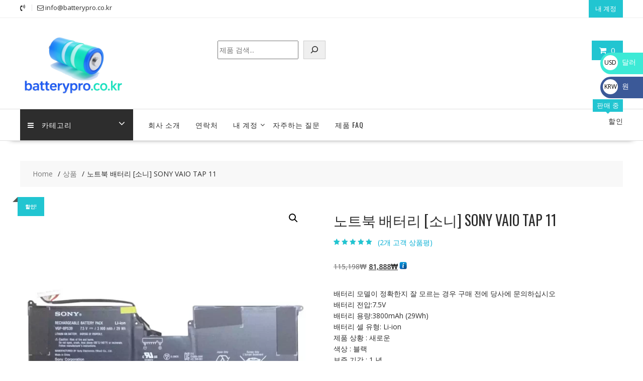

--- FILE ---
content_type: text/html; charset=UTF-8
request_url: https://batterypro.co.kr/product/%EB%85%B8%ED%8A%B8%EB%B6%81-%EB%B0%B0%ED%84%B0%EB%A6%AC-%EC%86%8C%EB%8B%88-sony-vaio-tap-11-sl10839-2/
body_size: 26101
content:
<!DOCTYPE html>
		<html lang="ko-KR" xmlns="http://www.w3.org/1999/html">
			<head>

				<meta charset="UTF-8">
		<meta name="viewport" content="width=device-width, initial-scale=1">
		<link rel="profile" href="https://gmpg.org/xfn/11">
		<link rel="pingback" href="https://batterypro.co.kr/xmlrpc.php">
		<meta name='robots' content='index, follow, max-image-preview:large, max-snippet:-1, max-video-preview:-1' />

	<!-- This site is optimized with the Yoast SEO plugin v26.5 - https://yoast.com/wordpress/plugins/seo/ -->
	<title>노트북 배터리 [소니] SONY VAIO TAP 11 - 배터리 온라인 쇼핑몰</title>
	<link rel="canonical" href="https://batterypro.co.kr/product/노트북-배터리-소니-sony-vaio-tap-11-sl10839-2/" />
	<meta property="og:locale" content="ko_KR" />
	<meta property="og:type" content="article" />
	<meta property="og:title" content="노트북 배터리 [소니] SONY VAIO TAP 11 - 배터리 온라인 쇼핑몰" />
	<meta property="og:description" content="배터리 모델이 정확한지 잘 모르는 경우 구매 전에 당사에 문의하십시오 배터리 전압:7.5V 배터리 용량:3800mAh (29Wh) 배터리 셀 유형: Li-ion 제품 상황 : 새로운 색상 : 블랙 보증 기간 : 1 년" />
	<meta property="og:url" content="https://batterypro.co.kr/product/노트북-배터리-소니-sony-vaio-tap-11-sl10839-2/" />
	<meta property="og:site_name" content="배터리 온라인 쇼핑몰" />
	<meta property="article:modified_time" content="2023-08-12T17:16:23+00:00" />
	<meta property="og:image" content="https://batterypro.co.kr/wp-content/uploads/2023/01/SL10839-1.webp" />
	<meta property="og:image:width" content="1000" />
	<meta property="og:image:height" content="1000" />
	<meta property="og:image:type" content="image/webp" />
	<meta name="twitter:card" content="summary_large_image" />
	<script type="application/ld+json" class="yoast-schema-graph">{"@context":"https://schema.org","@graph":[{"@type":"WebPage","@id":"https://batterypro.co.kr/product/%eb%85%b8%ed%8a%b8%eb%b6%81-%eb%b0%b0%ed%84%b0%eb%a6%ac-%ec%86%8c%eb%8b%88-sony-vaio-tap-11-sl10839-2/","url":"https://batterypro.co.kr/product/%eb%85%b8%ed%8a%b8%eb%b6%81-%eb%b0%b0%ed%84%b0%eb%a6%ac-%ec%86%8c%eb%8b%88-sony-vaio-tap-11-sl10839-2/","name":"노트북 배터리 [소니] SONY VAIO TAP 11 - 배터리 온라인 쇼핑몰","isPartOf":{"@id":"https://batterypro.co.kr/#website"},"primaryImageOfPage":{"@id":"https://batterypro.co.kr/product/%eb%85%b8%ed%8a%b8%eb%b6%81-%eb%b0%b0%ed%84%b0%eb%a6%ac-%ec%86%8c%eb%8b%88-sony-vaio-tap-11-sl10839-2/#primaryimage"},"image":{"@id":"https://batterypro.co.kr/product/%eb%85%b8%ed%8a%b8%eb%b6%81-%eb%b0%b0%ed%84%b0%eb%a6%ac-%ec%86%8c%eb%8b%88-sony-vaio-tap-11-sl10839-2/#primaryimage"},"thumbnailUrl":"https://batterypro.co.kr/wp-content/uploads/2023/01/SL10839-1.webp","datePublished":"2019-06-12T18:51:20+00:00","dateModified":"2023-08-12T17:16:23+00:00","breadcrumb":{"@id":"https://batterypro.co.kr/product/%eb%85%b8%ed%8a%b8%eb%b6%81-%eb%b0%b0%ed%84%b0%eb%a6%ac-%ec%86%8c%eb%8b%88-sony-vaio-tap-11-sl10839-2/#breadcrumb"},"inLanguage":"ko-KR","potentialAction":[{"@type":"ReadAction","target":["https://batterypro.co.kr/product/%eb%85%b8%ed%8a%b8%eb%b6%81-%eb%b0%b0%ed%84%b0%eb%a6%ac-%ec%86%8c%eb%8b%88-sony-vaio-tap-11-sl10839-2/"]}]},{"@type":"ImageObject","inLanguage":"ko-KR","@id":"https://batterypro.co.kr/product/%eb%85%b8%ed%8a%b8%eb%b6%81-%eb%b0%b0%ed%84%b0%eb%a6%ac-%ec%86%8c%eb%8b%88-sony-vaio-tap-11-sl10839-2/#primaryimage","url":"https://batterypro.co.kr/wp-content/uploads/2023/01/SL10839-1.webp","contentUrl":"https://batterypro.co.kr/wp-content/uploads/2023/01/SL10839-1.webp","width":1000,"height":1000},{"@type":"BreadcrumbList","@id":"https://batterypro.co.kr/product/%eb%85%b8%ed%8a%b8%eb%b6%81-%eb%b0%b0%ed%84%b0%eb%a6%ac-%ec%86%8c%eb%8b%88-sony-vaio-tap-11-sl10839-2/#breadcrumb","itemListElement":[{"@type":"ListItem","position":1,"name":"Home","item":"https://batterypro.co.kr/"},{"@type":"ListItem","position":2,"name":"쇼핑하기","item":"https://batterypro.co.kr/%ec%87%bc%ed%95%91%ed%95%98%ea%b8%b0/"},{"@type":"ListItem","position":3,"name":"노트북 배터리 [소니] SONY VAIO TAP 11"}]},{"@type":"WebSite","@id":"https://batterypro.co.kr/#website","url":"https://batterypro.co.kr/","name":"배터리 온라인 쇼핑몰","description":"배터리 판매점 # 노트북 배터리 # 모바일 배터리 # 태블릿 배터리 # 카메라 배터리 # 충전기","publisher":{"@id":"https://batterypro.co.kr/#organization"},"potentialAction":[{"@type":"SearchAction","target":{"@type":"EntryPoint","urlTemplate":"https://batterypro.co.kr/?s={search_term_string}"},"query-input":{"@type":"PropertyValueSpecification","valueRequired":true,"valueName":"search_term_string"}}],"inLanguage":"ko-KR"},{"@type":"Organization","@id":"https://batterypro.co.kr/#organization","name":"배터리 온라인 쇼핑몰","url":"https://batterypro.co.kr/","logo":{"@type":"ImageObject","inLanguage":"ko-KR","@id":"https://batterypro.co.kr/#/schema/logo/image/","url":"https://batterypro.co.kr/wp-content/uploads/2025/04/cropped-batterypro.co_.kr_.png","contentUrl":"https://batterypro.co.kr/wp-content/uploads/2025/04/cropped-batterypro.co_.kr_.png","width":290,"height":161,"caption":"배터리 온라인 쇼핑몰"},"image":{"@id":"https://batterypro.co.kr/#/schema/logo/image/"}}]}</script>
	<!-- / Yoast SEO plugin. -->


<link rel='dns-prefetch' href='//fonts.googleapis.com' />
<link rel="alternate" type="application/rss+xml" title="배터리 온라인 쇼핑몰 &raquo; 피드" href="https://batterypro.co.kr/feed/" />
<link rel="alternate" type="application/rss+xml" title="배터리 온라인 쇼핑몰 &raquo; 댓글 피드" href="https://batterypro.co.kr/comments/feed/" />
<link rel="alternate" type="application/rss+xml" title="배터리 온라인 쇼핑몰 &raquo; 노트북 배터리 [소니] SONY VAIO TAP 11 댓글 피드" href="https://batterypro.co.kr/product/%eb%85%b8%ed%8a%b8%eb%b6%81-%eb%b0%b0%ed%84%b0%eb%a6%ac-%ec%86%8c%eb%8b%88-sony-vaio-tap-11-sl10839-2/feed/" />
<link rel="alternate" title="oEmbed (JSON)" type="application/json+oembed" href="https://batterypro.co.kr/wp-json/oembed/1.0/embed?url=https%3A%2F%2Fbatterypro.co.kr%2Fproduct%2F%25eb%2585%25b8%25ed%258a%25b8%25eb%25b6%2581-%25eb%25b0%25b0%25ed%2584%25b0%25eb%25a6%25ac-%25ec%2586%258c%25eb%258b%2588-sony-vaio-tap-11-sl10839-2%2F" />
<link rel="alternate" title="oEmbed (XML)" type="text/xml+oembed" href="https://batterypro.co.kr/wp-json/oembed/1.0/embed?url=https%3A%2F%2Fbatterypro.co.kr%2Fproduct%2F%25eb%2585%25b8%25ed%258a%25b8%25eb%25b6%2581-%25eb%25b0%25b0%25ed%2584%25b0%25eb%25a6%25ac-%25ec%2586%258c%25eb%258b%2588-sony-vaio-tap-11-sl10839-2%2F&#038;format=xml" />
<style id='wp-img-auto-sizes-contain-inline-css' type='text/css'>
img:is([sizes=auto i],[sizes^="auto," i]){contain-intrinsic-size:3000px 1500px}
/*# sourceURL=wp-img-auto-sizes-contain-inline-css */
</style>
<style id='wp-emoji-styles-inline-css' type='text/css'>

	img.wp-smiley, img.emoji {
		display: inline !important;
		border: none !important;
		box-shadow: none !important;
		height: 1em !important;
		width: 1em !important;
		margin: 0 0.07em !important;
		vertical-align: -0.1em !important;
		background: none !important;
		padding: 0 !important;
	}
/*# sourceURL=wp-emoji-styles-inline-css */
</style>
<style id='wp-block-library-inline-css' type='text/css'>
:root{--wp-block-synced-color:#7a00df;--wp-block-synced-color--rgb:122,0,223;--wp-bound-block-color:var(--wp-block-synced-color);--wp-editor-canvas-background:#ddd;--wp-admin-theme-color:#007cba;--wp-admin-theme-color--rgb:0,124,186;--wp-admin-theme-color-darker-10:#006ba1;--wp-admin-theme-color-darker-10--rgb:0,107,160.5;--wp-admin-theme-color-darker-20:#005a87;--wp-admin-theme-color-darker-20--rgb:0,90,135;--wp-admin-border-width-focus:2px}@media (min-resolution:192dpi){:root{--wp-admin-border-width-focus:1.5px}}.wp-element-button{cursor:pointer}:root .has-very-light-gray-background-color{background-color:#eee}:root .has-very-dark-gray-background-color{background-color:#313131}:root .has-very-light-gray-color{color:#eee}:root .has-very-dark-gray-color{color:#313131}:root .has-vivid-green-cyan-to-vivid-cyan-blue-gradient-background{background:linear-gradient(135deg,#00d084,#0693e3)}:root .has-purple-crush-gradient-background{background:linear-gradient(135deg,#34e2e4,#4721fb 50%,#ab1dfe)}:root .has-hazy-dawn-gradient-background{background:linear-gradient(135deg,#faaca8,#dad0ec)}:root .has-subdued-olive-gradient-background{background:linear-gradient(135deg,#fafae1,#67a671)}:root .has-atomic-cream-gradient-background{background:linear-gradient(135deg,#fdd79a,#004a59)}:root .has-nightshade-gradient-background{background:linear-gradient(135deg,#330968,#31cdcf)}:root .has-midnight-gradient-background{background:linear-gradient(135deg,#020381,#2874fc)}:root{--wp--preset--font-size--normal:16px;--wp--preset--font-size--huge:42px}.has-regular-font-size{font-size:1em}.has-larger-font-size{font-size:2.625em}.has-normal-font-size{font-size:var(--wp--preset--font-size--normal)}.has-huge-font-size{font-size:var(--wp--preset--font-size--huge)}.has-text-align-center{text-align:center}.has-text-align-left{text-align:left}.has-text-align-right{text-align:right}.has-fit-text{white-space:nowrap!important}#end-resizable-editor-section{display:none}.aligncenter{clear:both}.items-justified-left{justify-content:flex-start}.items-justified-center{justify-content:center}.items-justified-right{justify-content:flex-end}.items-justified-space-between{justify-content:space-between}.screen-reader-text{border:0;clip-path:inset(50%);height:1px;margin:-1px;overflow:hidden;padding:0;position:absolute;width:1px;word-wrap:normal!important}.screen-reader-text:focus{background-color:#ddd;clip-path:none;color:#444;display:block;font-size:1em;height:auto;left:5px;line-height:normal;padding:15px 23px 14px;text-decoration:none;top:5px;width:auto;z-index:100000}html :where(.has-border-color){border-style:solid}html :where([style*=border-top-color]){border-top-style:solid}html :where([style*=border-right-color]){border-right-style:solid}html :where([style*=border-bottom-color]){border-bottom-style:solid}html :where([style*=border-left-color]){border-left-style:solid}html :where([style*=border-width]){border-style:solid}html :where([style*=border-top-width]){border-top-style:solid}html :where([style*=border-right-width]){border-right-style:solid}html :where([style*=border-bottom-width]){border-bottom-style:solid}html :where([style*=border-left-width]){border-left-style:solid}html :where(img[class*=wp-image-]){height:auto;max-width:100%}:where(figure){margin:0 0 1em}html :where(.is-position-sticky){--wp-admin--admin-bar--position-offset:var(--wp-admin--admin-bar--height,0px)}@media screen and (max-width:600px){html :where(.is-position-sticky){--wp-admin--admin-bar--position-offset:0px}}

/*# sourceURL=wp-block-library-inline-css */
</style><style id='wp-block-search-inline-css' type='text/css'>
.wp-block-search__button{margin-left:10px;word-break:normal}.wp-block-search__button.has-icon{line-height:0}.wp-block-search__button svg{height:1.25em;min-height:24px;min-width:24px;width:1.25em;fill:currentColor;vertical-align:text-bottom}:where(.wp-block-search__button){border:1px solid #ccc;padding:6px 10px}.wp-block-search__inside-wrapper{display:flex;flex:auto;flex-wrap:nowrap;max-width:100%}.wp-block-search__label{width:100%}.wp-block-search.wp-block-search__button-only .wp-block-search__button{box-sizing:border-box;display:flex;flex-shrink:0;justify-content:center;margin-left:0;max-width:100%}.wp-block-search.wp-block-search__button-only .wp-block-search__inside-wrapper{min-width:0!important;transition-property:width}.wp-block-search.wp-block-search__button-only .wp-block-search__input{flex-basis:100%;transition-duration:.3s}.wp-block-search.wp-block-search__button-only.wp-block-search__searchfield-hidden,.wp-block-search.wp-block-search__button-only.wp-block-search__searchfield-hidden .wp-block-search__inside-wrapper{overflow:hidden}.wp-block-search.wp-block-search__button-only.wp-block-search__searchfield-hidden .wp-block-search__input{border-left-width:0!important;border-right-width:0!important;flex-basis:0;flex-grow:0;margin:0;min-width:0!important;padding-left:0!important;padding-right:0!important;width:0!important}:where(.wp-block-search__input){appearance:none;border:1px solid #949494;flex-grow:1;font-family:inherit;font-size:inherit;font-style:inherit;font-weight:inherit;letter-spacing:inherit;line-height:inherit;margin-left:0;margin-right:0;min-width:3rem;padding:8px;text-decoration:unset!important;text-transform:inherit}:where(.wp-block-search__button-inside .wp-block-search__inside-wrapper){background-color:#fff;border:1px solid #949494;box-sizing:border-box;padding:4px}:where(.wp-block-search__button-inside .wp-block-search__inside-wrapper) .wp-block-search__input{border:none;border-radius:0;padding:0 4px}:where(.wp-block-search__button-inside .wp-block-search__inside-wrapper) .wp-block-search__input:focus{outline:none}:where(.wp-block-search__button-inside .wp-block-search__inside-wrapper) :where(.wp-block-search__button){padding:4px 8px}.wp-block-search.aligncenter .wp-block-search__inside-wrapper{margin:auto}.wp-block[data-align=right] .wp-block-search.wp-block-search__button-only .wp-block-search__inside-wrapper{float:right}
/*# sourceURL=https://batterypro.co.kr/wp-includes/blocks/search/style.min.css */
</style>
<style id='wp-block-search-theme-inline-css' type='text/css'>
.wp-block-search .wp-block-search__label{font-weight:700}.wp-block-search__button{border:1px solid #ccc;padding:.375em .625em}
/*# sourceURL=https://batterypro.co.kr/wp-includes/blocks/search/theme.min.css */
</style>
<link rel='stylesheet' id='wc-blocks-style-css' href='https://batterypro.co.kr/wp-content/plugins/woocommerce/assets/client/blocks/wc-blocks.css?ver=wc-10.4.0' type='text/css' media='all' />
<style id='global-styles-inline-css' type='text/css'>
:root{--wp--preset--aspect-ratio--square: 1;--wp--preset--aspect-ratio--4-3: 4/3;--wp--preset--aspect-ratio--3-4: 3/4;--wp--preset--aspect-ratio--3-2: 3/2;--wp--preset--aspect-ratio--2-3: 2/3;--wp--preset--aspect-ratio--16-9: 16/9;--wp--preset--aspect-ratio--9-16: 9/16;--wp--preset--color--black: #000000;--wp--preset--color--cyan-bluish-gray: #abb8c3;--wp--preset--color--white: #ffffff;--wp--preset--color--pale-pink: #f78da7;--wp--preset--color--vivid-red: #cf2e2e;--wp--preset--color--luminous-vivid-orange: #ff6900;--wp--preset--color--luminous-vivid-amber: #fcb900;--wp--preset--color--light-green-cyan: #7bdcb5;--wp--preset--color--vivid-green-cyan: #00d084;--wp--preset--color--pale-cyan-blue: #8ed1fc;--wp--preset--color--vivid-cyan-blue: #0693e3;--wp--preset--color--vivid-purple: #9b51e0;--wp--preset--gradient--vivid-cyan-blue-to-vivid-purple: linear-gradient(135deg,rgb(6,147,227) 0%,rgb(155,81,224) 100%);--wp--preset--gradient--light-green-cyan-to-vivid-green-cyan: linear-gradient(135deg,rgb(122,220,180) 0%,rgb(0,208,130) 100%);--wp--preset--gradient--luminous-vivid-amber-to-luminous-vivid-orange: linear-gradient(135deg,rgb(252,185,0) 0%,rgb(255,105,0) 100%);--wp--preset--gradient--luminous-vivid-orange-to-vivid-red: linear-gradient(135deg,rgb(255,105,0) 0%,rgb(207,46,46) 100%);--wp--preset--gradient--very-light-gray-to-cyan-bluish-gray: linear-gradient(135deg,rgb(238,238,238) 0%,rgb(169,184,195) 100%);--wp--preset--gradient--cool-to-warm-spectrum: linear-gradient(135deg,rgb(74,234,220) 0%,rgb(151,120,209) 20%,rgb(207,42,186) 40%,rgb(238,44,130) 60%,rgb(251,105,98) 80%,rgb(254,248,76) 100%);--wp--preset--gradient--blush-light-purple: linear-gradient(135deg,rgb(255,206,236) 0%,rgb(152,150,240) 100%);--wp--preset--gradient--blush-bordeaux: linear-gradient(135deg,rgb(254,205,165) 0%,rgb(254,45,45) 50%,rgb(107,0,62) 100%);--wp--preset--gradient--luminous-dusk: linear-gradient(135deg,rgb(255,203,112) 0%,rgb(199,81,192) 50%,rgb(65,88,208) 100%);--wp--preset--gradient--pale-ocean: linear-gradient(135deg,rgb(255,245,203) 0%,rgb(182,227,212) 50%,rgb(51,167,181) 100%);--wp--preset--gradient--electric-grass: linear-gradient(135deg,rgb(202,248,128) 0%,rgb(113,206,126) 100%);--wp--preset--gradient--midnight: linear-gradient(135deg,rgb(2,3,129) 0%,rgb(40,116,252) 100%);--wp--preset--font-size--small: 13px;--wp--preset--font-size--medium: 20px;--wp--preset--font-size--large: 36px;--wp--preset--font-size--x-large: 42px;--wp--preset--spacing--20: 0.44rem;--wp--preset--spacing--30: 0.67rem;--wp--preset--spacing--40: 1rem;--wp--preset--spacing--50: 1.5rem;--wp--preset--spacing--60: 2.25rem;--wp--preset--spacing--70: 3.38rem;--wp--preset--spacing--80: 5.06rem;--wp--preset--shadow--natural: 6px 6px 9px rgba(0, 0, 0, 0.2);--wp--preset--shadow--deep: 12px 12px 50px rgba(0, 0, 0, 0.4);--wp--preset--shadow--sharp: 6px 6px 0px rgba(0, 0, 0, 0.2);--wp--preset--shadow--outlined: 6px 6px 0px -3px rgb(255, 255, 255), 6px 6px rgb(0, 0, 0);--wp--preset--shadow--crisp: 6px 6px 0px rgb(0, 0, 0);}:where(.is-layout-flex){gap: 0.5em;}:where(.is-layout-grid){gap: 0.5em;}body .is-layout-flex{display: flex;}.is-layout-flex{flex-wrap: wrap;align-items: center;}.is-layout-flex > :is(*, div){margin: 0;}body .is-layout-grid{display: grid;}.is-layout-grid > :is(*, div){margin: 0;}:where(.wp-block-columns.is-layout-flex){gap: 2em;}:where(.wp-block-columns.is-layout-grid){gap: 2em;}:where(.wp-block-post-template.is-layout-flex){gap: 1.25em;}:where(.wp-block-post-template.is-layout-grid){gap: 1.25em;}.has-black-color{color: var(--wp--preset--color--black) !important;}.has-cyan-bluish-gray-color{color: var(--wp--preset--color--cyan-bluish-gray) !important;}.has-white-color{color: var(--wp--preset--color--white) !important;}.has-pale-pink-color{color: var(--wp--preset--color--pale-pink) !important;}.has-vivid-red-color{color: var(--wp--preset--color--vivid-red) !important;}.has-luminous-vivid-orange-color{color: var(--wp--preset--color--luminous-vivid-orange) !important;}.has-luminous-vivid-amber-color{color: var(--wp--preset--color--luminous-vivid-amber) !important;}.has-light-green-cyan-color{color: var(--wp--preset--color--light-green-cyan) !important;}.has-vivid-green-cyan-color{color: var(--wp--preset--color--vivid-green-cyan) !important;}.has-pale-cyan-blue-color{color: var(--wp--preset--color--pale-cyan-blue) !important;}.has-vivid-cyan-blue-color{color: var(--wp--preset--color--vivid-cyan-blue) !important;}.has-vivid-purple-color{color: var(--wp--preset--color--vivid-purple) !important;}.has-black-background-color{background-color: var(--wp--preset--color--black) !important;}.has-cyan-bluish-gray-background-color{background-color: var(--wp--preset--color--cyan-bluish-gray) !important;}.has-white-background-color{background-color: var(--wp--preset--color--white) !important;}.has-pale-pink-background-color{background-color: var(--wp--preset--color--pale-pink) !important;}.has-vivid-red-background-color{background-color: var(--wp--preset--color--vivid-red) !important;}.has-luminous-vivid-orange-background-color{background-color: var(--wp--preset--color--luminous-vivid-orange) !important;}.has-luminous-vivid-amber-background-color{background-color: var(--wp--preset--color--luminous-vivid-amber) !important;}.has-light-green-cyan-background-color{background-color: var(--wp--preset--color--light-green-cyan) !important;}.has-vivid-green-cyan-background-color{background-color: var(--wp--preset--color--vivid-green-cyan) !important;}.has-pale-cyan-blue-background-color{background-color: var(--wp--preset--color--pale-cyan-blue) !important;}.has-vivid-cyan-blue-background-color{background-color: var(--wp--preset--color--vivid-cyan-blue) !important;}.has-vivid-purple-background-color{background-color: var(--wp--preset--color--vivid-purple) !important;}.has-black-border-color{border-color: var(--wp--preset--color--black) !important;}.has-cyan-bluish-gray-border-color{border-color: var(--wp--preset--color--cyan-bluish-gray) !important;}.has-white-border-color{border-color: var(--wp--preset--color--white) !important;}.has-pale-pink-border-color{border-color: var(--wp--preset--color--pale-pink) !important;}.has-vivid-red-border-color{border-color: var(--wp--preset--color--vivid-red) !important;}.has-luminous-vivid-orange-border-color{border-color: var(--wp--preset--color--luminous-vivid-orange) !important;}.has-luminous-vivid-amber-border-color{border-color: var(--wp--preset--color--luminous-vivid-amber) !important;}.has-light-green-cyan-border-color{border-color: var(--wp--preset--color--light-green-cyan) !important;}.has-vivid-green-cyan-border-color{border-color: var(--wp--preset--color--vivid-green-cyan) !important;}.has-pale-cyan-blue-border-color{border-color: var(--wp--preset--color--pale-cyan-blue) !important;}.has-vivid-cyan-blue-border-color{border-color: var(--wp--preset--color--vivid-cyan-blue) !important;}.has-vivid-purple-border-color{border-color: var(--wp--preset--color--vivid-purple) !important;}.has-vivid-cyan-blue-to-vivid-purple-gradient-background{background: var(--wp--preset--gradient--vivid-cyan-blue-to-vivid-purple) !important;}.has-light-green-cyan-to-vivid-green-cyan-gradient-background{background: var(--wp--preset--gradient--light-green-cyan-to-vivid-green-cyan) !important;}.has-luminous-vivid-amber-to-luminous-vivid-orange-gradient-background{background: var(--wp--preset--gradient--luminous-vivid-amber-to-luminous-vivid-orange) !important;}.has-luminous-vivid-orange-to-vivid-red-gradient-background{background: var(--wp--preset--gradient--luminous-vivid-orange-to-vivid-red) !important;}.has-very-light-gray-to-cyan-bluish-gray-gradient-background{background: var(--wp--preset--gradient--very-light-gray-to-cyan-bluish-gray) !important;}.has-cool-to-warm-spectrum-gradient-background{background: var(--wp--preset--gradient--cool-to-warm-spectrum) !important;}.has-blush-light-purple-gradient-background{background: var(--wp--preset--gradient--blush-light-purple) !important;}.has-blush-bordeaux-gradient-background{background: var(--wp--preset--gradient--blush-bordeaux) !important;}.has-luminous-dusk-gradient-background{background: var(--wp--preset--gradient--luminous-dusk) !important;}.has-pale-ocean-gradient-background{background: var(--wp--preset--gradient--pale-ocean) !important;}.has-electric-grass-gradient-background{background: var(--wp--preset--gradient--electric-grass) !important;}.has-midnight-gradient-background{background: var(--wp--preset--gradient--midnight) !important;}.has-small-font-size{font-size: var(--wp--preset--font-size--small) !important;}.has-medium-font-size{font-size: var(--wp--preset--font-size--medium) !important;}.has-large-font-size{font-size: var(--wp--preset--font-size--large) !important;}.has-x-large-font-size{font-size: var(--wp--preset--font-size--x-large) !important;}
/*# sourceURL=global-styles-inline-css */
</style>

<style id='classic-theme-styles-inline-css' type='text/css'>
/*! This file is auto-generated */
.wp-block-button__link{color:#fff;background-color:#32373c;border-radius:9999px;box-shadow:none;text-decoration:none;padding:calc(.667em + 2px) calc(1.333em + 2px);font-size:1.125em}.wp-block-file__button{background:#32373c;color:#fff;text-decoration:none}
/*# sourceURL=/wp-includes/css/classic-themes.min.css */
</style>
<link rel='stylesheet' id='font-awesome-css' href='https://batterypro.co.kr/wp-content/plugins/contact-widgets/assets/css/font-awesome.min.css?ver=4.7.0' type='text/css' media='all' />
<link rel='stylesheet' id='photoswipe-css' href='https://batterypro.co.kr/wp-content/plugins/woocommerce/assets/css/photoswipe/photoswipe.min.css?ver=10.4.0' type='text/css' media='all' />
<link rel='stylesheet' id='photoswipe-default-skin-css' href='https://batterypro.co.kr/wp-content/plugins/woocommerce/assets/css/photoswipe/default-skin/default-skin.min.css?ver=10.4.0' type='text/css' media='all' />
<link rel='stylesheet' id='woocommerce-layout-css' href='https://batterypro.co.kr/wp-content/plugins/woocommerce/assets/css/woocommerce-layout.css?ver=10.4.0' type='text/css' media='all' />
<link rel='stylesheet' id='woocommerce-smallscreen-css' href='https://batterypro.co.kr/wp-content/plugins/woocommerce/assets/css/woocommerce-smallscreen.css?ver=10.4.0' type='text/css' media='only screen and (max-width: 768px)' />
<link rel='stylesheet' id='woocommerce-general-css' href='https://batterypro.co.kr/wp-content/plugins/woocommerce/assets/css/woocommerce.css?ver=10.4.0' type='text/css' media='all' />
<style id='woocommerce-inline-inline-css' type='text/css'>
.woocommerce form .form-row .required { visibility: hidden; }
/*# sourceURL=woocommerce-inline-inline-css */
</style>
<link rel='stylesheet' id='gateway-css' href='https://batterypro.co.kr/wp-content/plugins/woocommerce-paypal-payments/modules/ppcp-button/assets/css/gateway.css?ver=3.3.1' type='text/css' media='all' />
<link rel='stylesheet' id='online-shop-googleapis-css' href='//fonts.googleapis.com/css?family=Oswald%3A400%2C300%7COpen+Sans%3A600%2C400&#038;ver=1.0.0' type='text/css' media='all' />
<link rel='stylesheet' id='select2-css' href='https://batterypro.co.kr/wp-content/plugins/woocommerce/assets/css/select2.css?ver=10.4.0' type='text/css' media='all' />
<link rel='stylesheet' id='online-shop-style-css' href='https://batterypro.co.kr/wp-content/themes/online-shop/style.css?ver=1.3.2' type='text/css' media='all' />
<style id='online-shop-style-inline-css' type='text/css'>

            .slider-section .at-action-wrapper .slick-arrow,
            .beside-slider .at-action-wrapper .slick-arrow,
            mark,
            .comment-form .form-submit input,
            .read-more,
            .slider-section .cat-links a,
            .featured-desc .above-entry-meta .cat-links a,
            #calendar_wrap #wp-calendar #today,
            #calendar_wrap #wp-calendar #today a,
            .wpcf7-form input.wpcf7-submit:hover,
            .breadcrumb,
            .slicknav_btn,
            .special-menu:hover,
            .slider-buttons a,
            .yith-wcwl-wrapper,
			.wc-cart-wrapper,
			.woocommerce span.onsale,
			.new-label,
			.woocommerce a.button.add_to_cart_button,
			.woocommerce a.added_to_cart,
			.woocommerce a.button.product_type_grouped,
			.woocommerce a.button.product_type_external,
			.woocommerce .single-product #respond input#submit.alt,
			.woocommerce .single-product a.button.alt,
			.woocommerce .single-product button.button.alt,
			.woocommerce .single-product input.button.alt,
			.woocommerce #respond input#submit.alt,
			.woocommerce a.button.alt,
			.woocommerce button.button.alt,
			.woocommerce input.button.alt,
			.woocommerce .widget_shopping_cart_content .buttons a.button,
			.woocommerce div.product .woocommerce-tabs ul.tabs li:hover,
			.woocommerce div.product .woocommerce-tabs ul.tabs li.active,
			.woocommerce .cart .button,
			.woocommerce .cart input.button,
			.woocommerce input.button:disabled, 
			.woocommerce input.button:disabled[disabled],
			.woocommerce input.button:disabled:hover, 
			.woocommerce input.button:disabled[disabled]:hover,
			 .wc-cat-feature .cat-title,
			 .single-item .icon,
			 .menu-right-highlight-text,
			 .woocommerce nav.woocommerce-pagination ul li a:focus, 
			 .woocommerce nav.woocommerce-pagination ul li a:hover, 
			 .woocommerce nav.woocommerce-pagination ul li span.current,
			 .woocommerce a.button.wc-forward,
			 a.my-account,
			 .woocommerce .widget_price_filter .ui-slider .ui-slider-range,
			 .woocommerce .widget_price_filter .ui-slider .ui-slider-handle {
                background: #21c5d1;
                color:#fff;
            }
             a:hover,
             a:focus,
            .screen-reader-text:focus,
            .socials a:hover,
            .socials a:focus,
            .site-title a,
            .widget_search input#s,
            .search-block #searchsubmit,
            .widget_search #searchsubmit,
            .footer-sidebar .featured-desc .below-entry-meta a:hover,
            .footer-sidebar .featured-desc .below-entry-meta a:focus,
            .slider-section .slide-title:hover,
            .slider-feature-wrap a:hover,
            .slider-feature-wrap a:focus,
            .featured-desc .below-entry-meta span:hover,
            .posted-on a:hover,
            .cat-links a:hover,
            .comments-link a:hover,
            .edit-link a:hover,
            .tags-links a:hover,
            .byline a:hover,
            .nav-links a:hover,
            .posted-on a:focus,
            .cat-links a:focus,
            .comments-link a:focus,
            .edit-link a:focus,
            .tags-links a:focus,
            .byline a:focus,
            .nav-links a:focus,
            .comment-form .form-submit input:hover, .read-more:hover,
            .comment-form .form-submit input:hover, .read-more:focus,
            #online-shop-breadcrumbs a:hover,
            #online-shop-breadcrumbs a:focus,
            .wpcf7-form input.wpcf7-submit,
            .header-wrapper .menu li:hover > a,
            .header-wrapper .menu > li.current-menu-item > a,
            .header-wrapper .menu > li.current-menu-parent > a,
            .header-wrapper .menu > li.current_page_parent > a,
            .header-wrapper .menu > li.current_page_ancestor > a,
            .header-wrapper .main-navigation ul ul.sub-menu li:hover > a ,
            .woocommerce .star-rating, 
            .woocommerce ul.products li.product .star-rating,
            .woocommerce p.stars a,
            .woocommerce ul.products li.product .price,
            .woocommerce ul.products li.product .price ins .amount,
            .woocommerce a.button.add_to_cart_button:hover,
            .woocommerce a.added_to_cart:hover,
            .woocommerce a.button.product_type_grouped:hover,
            .woocommerce a.button.product_type_external:hover,
            .woocommerce .cart .button:hover,
            .woocommerce .cart input.button:hover,
            .woocommerce #respond input#submit.alt:hover,
			.woocommerce a.button.alt:hover,
			.woocommerce button.button.alt:hover,
			.woocommerce input.button.alt:hover,
			.woocommerce .woocommerce-info .button:hover,
			.woocommerce .widget_shopping_cart_content .buttons a.button:hover,
			.woocommerce div.product .woocommerce-tabs ul.tabs li a,
			.at-cat-product-wrap .product-details h3 a:hover,
			.at-tabs >span.active,
			.feature-promo .single-unit .page-details .title,
			.woocommerce-message::before,
			a.my-account:hover{
                color: #21c5d1;
            }
        .comment-form .form-submit input, 
        .read-more,
            .widget_search input#s,
            .tagcloud a,
            .woocommerce .cart .button, 
            .woocommerce .cart input.button,
            .woocommerce a.button.add_to_cart_button,
            .woocommerce a.added_to_cart,
            .woocommerce a.button.product_type_grouped,
            .woocommerce a.button.product_type_external,
            .woocommerce .cart .button,
            .woocommerce .cart input.button
            .woocommerce .single-product #respond input#submit.alt,
			.woocommerce .single-product a.button.alt,
			.woocommerce .single-product button.button.alt,
			.woocommerce .single-product input.button.alt,
			.woocommerce #respond input#submit.alt,
			.woocommerce a.button.alt,
			.woocommerce button.button.alt,
			.woocommerce input.button.alt,
			.woocommerce .widget_shopping_cart_content .buttons a.button,
			.woocommerce div.product .woocommerce-tabs ul.tabs:before,
			a.my-account,
            .slick-arrow:hover{
                border: 1px solid #21c5d1;
            }
            .nav-links .nav-previous a:hover,
            .nav-links .nav-next a:hover{
                border-top: 1px solid #21c5d1;
            }
            .at-title-action-wrapper,
            .page-header .page-title,
            .blog-no-image article.post.sticky,
             article.post.sticky,
             .related.products > h2,
             .cross-sells > h2,
             .cart_totals  > h2,
             .woocommerce-order-details > h2,
             .woocommerce-customer-details > h2,
             .comments-title{
                border-bottom: 1px solid #21c5d1;
            }
            .wpcf7-form input.wpcf7-submit{
                border: 2px solid #21c5d1;
            }
            .breadcrumb::after {
                border-left: 5px solid #21c5d1;
            }
            /*header cart*/
            .site-header .widget_shopping_cart{
                border-bottom: 3px solid #21c5d1;
                border-top: 3px solid #21c5d1;
            }
            .site-header .widget_shopping_cart:before {
                border-bottom: 10px solid #21c5d1;
            }
            .woocommerce-message {
                border-top-color: #21c5d1;
            }
        @media screen and (max-width:992px){
                .slicknav_btn{
                    border: 1px solid #21c5d1;
                }
                .slicknav_btn.slicknav_open{
                    border: 1px solid #ffffff;
                }
                .slicknav_nav li.current-menu-ancestor > a,
                .slicknav_nav li.current-menu-item  > a,
                .slicknav_nav li.current_page_item > a,
                .slicknav_nav li.current_page_item .slicknav_item > span{
                    color: #21c5d1;
                }
            }
        .header-wrapper .menu li .at-menu-desc:after,
          .menu-right-highlight-text:after{
            border-top-color:#21c5d1;
          }
          .woocommerce .woocommerce-MyAccount-navigation ul li.is-active a:after{
            border-left-color:#21c5d1;
          }
          .woocommerce .woocommerce-MyAccount-navigation ul li.is-active a,
          .woocommerce .woocommerce-MyAccount-navigation ul li.is-active a:hover{
              background:#21c5d1;

          }
          .header-wrapper .menu li .at-menu-desc,
          .widget_online_shop_wc_taxonomies .acme-single-cat .cat-title{
              background:#21c5d1;
          }
        }
                    .cat-links .at-cat-item-1{
                        color: #21c5d1;
                    }
                    
                    .at-cat-color-wrap-1 .at-title-action-wrapper::before,
                    body.category-1 .page-header .page-title::before
                    {
                     border-bottom: 1.5px solid #21c5d1;
                    }
                    
                    .cat-links .at-cat-item-1:hover{
                    color: #2d2d2d;
                    }
                    
                    .cat-links .at-cat-item-32{
                    color: #21c5d1;
                    }
                    
                    .cat-links .at-cat-item-32:hover{
                    color: #2d2d2d;
                    }
                    
                    .cat-links .at-cat-item-33{
                    color: #21c5d1;
                    }
                    
                    .cat-links .at-cat-item-33:hover{
                    color: #2d2d2d;
                    }
                    
                    .cat-links .at-cat-item-34{
                    color: #21c5d1;
                    }
                    
                    .cat-links .at-cat-item-34:hover{
                    color: #2d2d2d;
                    }
                    
                    .cat-links .at-cat-item-35{
                    color: #21c5d1;
                    }
                    
                    .cat-links .at-cat-item-35:hover{
                    color: #2d2d2d;
                    }
                    
                    .cat-links .at-cat-item-36{
                    color: #21c5d1;
                    }
                    
                    .cat-links .at-cat-item-36:hover{
                    color: #2d2d2d;
                    }
                    
/*# sourceURL=online-shop-style-inline-css */
</style>
<link rel='stylesheet' id='slick-css' href='https://batterypro.co.kr/wp-content/themes/online-shop/assets/library/slick/slick.css?ver=1.8.1' type='text/css' media='all' />
<link rel='stylesheet' id='online-shop-block-front-styles-css' href='https://batterypro.co.kr/wp-content/themes/online-shop/acmethemes/gutenberg/gutenberg-front.css?ver=1.0' type='text/css' media='all' />
<link rel='stylesheet' id='flexible-shipping-free-shipping-css' href='https://batterypro.co.kr/wp-content/plugins/flexible-shipping/assets/dist/css/free-shipping.css?ver=6.4.5.2' type='text/css' media='all' />
<script type="text/javascript" src="https://batterypro.co.kr/wp-includes/js/jquery/jquery.min.js?ver=3.7.1" id="jquery-core-js"></script>
<script type="text/javascript" src="https://batterypro.co.kr/wp-includes/js/jquery/jquery-migrate.min.js?ver=3.4.1" id="jquery-migrate-js"></script>
<script type="text/javascript" src="https://batterypro.co.kr/wp-content/plugins/woocommerce/assets/js/jquery-blockui/jquery.blockUI.min.js?ver=2.7.0-wc.10.4.0" id="wc-jquery-blockui-js" defer="defer" data-wp-strategy="defer"></script>
<script type="text/javascript" id="wc-add-to-cart-js-extra">
/* <![CDATA[ */
var wc_add_to_cart_params = {"ajax_url":"/wp-admin/admin-ajax.php","wc_ajax_url":"/?wc-ajax=%%endpoint%%","i18n_view_cart":"\uc7a5\ubc14\uad6c\ub2c8 \ubcf4\uae30","cart_url":"https://batterypro.co.kr/%ec%b9%b4%ed%8a%b8/","is_cart":"","cart_redirect_after_add":"yes"};
//# sourceURL=wc-add-to-cart-js-extra
/* ]]> */
</script>
<script type="text/javascript" src="https://batterypro.co.kr/wp-content/plugins/woocommerce/assets/js/frontend/add-to-cart.min.js?ver=10.4.0" id="wc-add-to-cart-js" defer="defer" data-wp-strategy="defer"></script>
<script type="text/javascript" src="https://batterypro.co.kr/wp-content/plugins/woocommerce/assets/js/zoom/jquery.zoom.min.js?ver=1.7.21-wc.10.4.0" id="wc-zoom-js" defer="defer" data-wp-strategy="defer"></script>
<script type="text/javascript" src="https://batterypro.co.kr/wp-content/plugins/woocommerce/assets/js/flexslider/jquery.flexslider.min.js?ver=2.7.2-wc.10.4.0" id="wc-flexslider-js" defer="defer" data-wp-strategy="defer"></script>
<script type="text/javascript" src="https://batterypro.co.kr/wp-content/plugins/woocommerce/assets/js/photoswipe/photoswipe.min.js?ver=4.1.1-wc.10.4.0" id="wc-photoswipe-js" defer="defer" data-wp-strategy="defer"></script>
<script type="text/javascript" src="https://batterypro.co.kr/wp-content/plugins/woocommerce/assets/js/photoswipe/photoswipe-ui-default.min.js?ver=4.1.1-wc.10.4.0" id="wc-photoswipe-ui-default-js" defer="defer" data-wp-strategy="defer"></script>
<script type="text/javascript" id="wc-single-product-js-extra">
/* <![CDATA[ */
var wc_single_product_params = {"i18n_required_rating_text":"\ud3c9\uac00\ub97c \uc120\ud0dd\ud574 \uc8fc\uc138\uc694","i18n_rating_options":["\ubcc4\uc810 1/5\uc810","\ubcc4\uc810 2/5\uc810","\ubcc4\uc810 3/5\uc810","\ubcc4\uc810 4/5\uc810","\ubcc4\uc810 5/5\uc810"],"i18n_product_gallery_trigger_text":"\uc804\uccb4 \ud654\uba74 \uc774\ubbf8\uc9c0 \uac24\ub7ec\ub9ac \ubcf4\uae30","review_rating_required":"yes","flexslider":{"rtl":false,"animation":"slide","smoothHeight":true,"directionNav":false,"controlNav":"thumbnails","slideshow":false,"animationSpeed":500,"animationLoop":false,"allowOneSlide":false},"zoom_enabled":"1","zoom_options":[],"photoswipe_enabled":"1","photoswipe_options":{"shareEl":false,"closeOnScroll":false,"history":false,"hideAnimationDuration":0,"showAnimationDuration":0},"flexslider_enabled":"1"};
//# sourceURL=wc-single-product-js-extra
/* ]]> */
</script>
<script type="text/javascript" src="https://batterypro.co.kr/wp-content/plugins/woocommerce/assets/js/frontend/single-product.min.js?ver=10.4.0" id="wc-single-product-js" defer="defer" data-wp-strategy="defer"></script>
<script type="text/javascript" src="https://batterypro.co.kr/wp-content/plugins/woocommerce/assets/js/js-cookie/js.cookie.min.js?ver=2.1.4-wc.10.4.0" id="wc-js-cookie-js" defer="defer" data-wp-strategy="defer"></script>
<script type="text/javascript" id="woocommerce-js-extra">
/* <![CDATA[ */
var woocommerce_params = {"ajax_url":"/wp-admin/admin-ajax.php","wc_ajax_url":"/?wc-ajax=%%endpoint%%","i18n_password_show":"\ube44\ubc00\ubc88\ud638 \ud45c\uc2dc","i18n_password_hide":"\ube44\ubc00\ubc88\ud638 \uc228\uae30\uae30"};
//# sourceURL=woocommerce-js-extra
/* ]]> */
</script>
<script type="text/javascript" src="https://batterypro.co.kr/wp-content/plugins/woocommerce/assets/js/frontend/woocommerce.min.js?ver=10.4.0" id="woocommerce-js" defer="defer" data-wp-strategy="defer"></script>
<script type="text/javascript" src="https://batterypro.co.kr/wp-content/plugins/woocommerce/assets/js/select2/select2.full.min.js?ver=4.0.3-wc.10.4.0" id="wc-select2-js" defer="defer" data-wp-strategy="defer"></script>
<link rel="https://api.w.org/" href="https://batterypro.co.kr/wp-json/" /><link rel="alternate" title="JSON" type="application/json" href="https://batterypro.co.kr/wp-json/wp/v2/product/103062" /><link rel="EditURI" type="application/rsd+xml" title="RSD" href="https://batterypro.co.kr/xmlrpc.php?rsd" />
<meta name="generator" content="WordPress 6.9" />
<meta name="generator" content="WooCommerce 10.4.0" />
<link rel='shortlink' href='https://batterypro.co.kr/?p=103062' />
	<noscript><style>.woocommerce-product-gallery{ opacity: 1 !important; }</style></noscript>
	<style type="text/css">.recentcomments a{display:inline !important;padding:0 !important;margin:0 !important;}</style><link rel="icon" href="https://batterypro.co.kr/wp-content/uploads/2025/04/cropped-batterypro.co_.kr_-1-32x32.png" sizes="32x32" />
<link rel="icon" href="https://batterypro.co.kr/wp-content/uploads/2025/04/cropped-batterypro.co_.kr_-1-192x192.png" sizes="192x192" />
<link rel="apple-touch-icon" href="https://batterypro.co.kr/wp-content/uploads/2025/04/cropped-batterypro.co_.kr_-1-180x180.png" />
<meta name="msapplication-TileImage" content="https://batterypro.co.kr/wp-content/uploads/2025/04/cropped-batterypro.co_.kr_-1-270x270.png" />
		<style type="text/css" id="wp-custom-css">
			.attachment-full.size-full.wp-post-image {
    width: 100%;
}		</style>
		
	<link rel='stylesheet' id='woocs-auto-switcher-css' href='https://batterypro.co.kr/wp-content/plugins/woocommerce-currency-switcher/css/auto_switcher/roll_blocks.css?ver=1.4.3.1' type='text/css' media='all' />
<link rel='stylesheet' id='woocommerce-currency-switcher-css' href='https://batterypro.co.kr/wp-content/plugins/woocommerce-currency-switcher/css/front.css?ver=1.4.3.1' type='text/css' media='all' />
<style id='woocommerce-currency-switcher-inline-css' type='text/css'>
 
.woocs_auto_switcher {
top: 100px;
} 
.woocs_auto_switcher ul li:hover {
background: #3b5998;
}
.woocs_auto_switcher ul li {
background: #3dead6;
}
.woocs_auto_switcher ul li.woocs_auto_bg_woocs_curr_curr {
background: #3b5998;
}
.woocs_auto_switcher ul li:hover {
-webkit-transform: translate(90px, 0);
-moz-transform: translate(90px, 0);
-ms-transform: translate(90px, 0);
-o-transform: translate(90px, 0);
transform: translate(90px, 0);
}

.woocs_auto_switcher.right ul li:hover {
-webkit-transform: translate(-90px, 0);
-moz-transform: translate(-90px, 0);
-ms-transform: translate(-90px, 0);
-o-transform: translate(-90px, 0);
transform: translate(-90px, 0);
}    

/*# sourceURL=woocommerce-currency-switcher-inline-css */
</style>
<link rel='stylesheet' id='dashicons-css' href='https://batterypro.co.kr/wp-includes/css/dashicons.min.css?ver=6.9' type='text/css' media='all' />
<link rel='stylesheet' id='nf-display-css' href='https://batterypro.co.kr/wp-content/plugins/ninja-forms/assets/css/display-structure.css?ver=6.9' type='text/css' media='all' />
<link rel='stylesheet' id='summernote-css' href='https://batterypro.co.kr/wp-content/plugins/ninja-forms/assets/css/summernote-lite.min.css?ver=6.9' type='text/css' media='all' />
<link rel='stylesheet' id='codemirror-css' href='https://batterypro.co.kr/wp-content/plugins/ninja-forms/assets/css/codemirror.css?ver=6.9' type='text/css' media='all' />
<link rel='stylesheet' id='codemirror-monokai-css' href='https://batterypro.co.kr/wp-content/plugins/ninja-forms/assets/css/monokai-theme.css?ver=6.9' type='text/css' media='all' />
</head>
<body data-rsssl=1 class="wp-singular product-template-default single single-product postid-103062 wp-custom-logo wp-theme-online-shop theme-online-shop woocommerce woocommerce-page woocommerce-no-js columns-4 woocommerce-active at-sticky-sidebar left-logo-right-ads no-sidebar currency-krw">

		<div id="page" class="hfeed site">
				<a class="skip-link screen-reader-text" href="#content" title="link">Skip to content</a>
				<header id="masthead" class="site-header">
							<div class="top-header-wrapper clearfix">
					<div class="wrapper">
						<div class="header-left">
							<div class='icon-box'>			<div class="icon-box col-md-3">
									<div class="icon">
						<i class="fa fa-volume-control-phone"></i>
					</div>
								</div>
						<div class="icon-box col-md-3">
									<div class="icon">
						<i class="fa fa-envelope-o"></i>
					</div>
										<div class="icon-details">
						<span class="icon-text">info@batterypro.co.kr</span>					</div>
								</div>
			</div>						</div>
						<div class="header-right">
							<div class='at-first-level-nav at-display-inline-block'></div>									<div class="icon-box">
										<a class="my-account" href="https://batterypro.co.kr/my-account/">
											내 계정										</a>
									</div>
															</div><!--.header-right-->
					</div><!-- .top-header-container -->
				</div><!-- .top-header-wrapper -->
							<div class="header-wrapper clearfix">
				<div class="wrapper">
											<div class="site-logo">
							<a href="https://batterypro.co.kr/" class="custom-logo-link" rel="home"><img width="290" height="161" src="https://batterypro.co.kr/wp-content/uploads/2025/04/cropped-batterypro.co_.kr_.png" class="custom-logo" alt="배터리 온라인 쇼핑몰" decoding="async" /></a>						</div><!--site-logo-->
						<div class='center-wrapper-mx-width'>						<div class="cart-section">
														<div class="wc-cart-wrapper">
								<div class="wc-cart-icon-wrapper">
									<a class="at-wc-icon cart-icon" href="https://batterypro.co.kr/%ec%b9%b4%ed%8a%b8/">
										<i class="fa fa-shopping-cart" aria-hidden="true"></i>
										<span class="cart-value cart-customlocation"> 0</span>
									</a>
								</div>
								<div class="wc-cart-widget-wrapper">
									<div class="widget woocommerce widget_shopping_cart"><h2 class="widgettitle">장바구니</h2><div class="widget_shopping_cart_content"></div></div>								</div>
							</div>
														</div> <!-- .cart-section -->
										<div class="header-ads-adv-search float-right">
						<aside id="block-6" class="widget widget_block widget_search"><form role="search" method="get" action="https://batterypro.co.kr/" class="wp-block-search__button-inside wp-block-search__icon-button wp-block-search"    ><label class="wp-block-search__label screen-reader-text" for="wp-block-search__input-1" >검색</label><div class="wp-block-search__inside-wrapper" ><input class="wp-block-search__input" id="wp-block-search__input-1" placeholder="제품 검색..." value="" type="search" name="s" required /><input type="hidden" name="post_type" value="product" /><button aria-label="Search" class="wp-block-search__button has-icon wp-element-button" type="submit" ><svg class="search-icon" viewBox="0 0 24 24" width="24" height="24">
					<path d="M13 5c-3.3 0-6 2.7-6 6 0 1.4.5 2.7 1.3 3.7l-3.8 3.8 1.1 1.1 3.8-3.8c1 .8 2.3 1.3 3.7 1.3 3.3 0 6-2.7 6-6S16.3 5 13 5zm0 10.5c-2.5 0-4.5-2-4.5-4.5s2-4.5 4.5-4.5 4.5 2 4.5 4.5-2 4.5-4.5 4.5z"></path>
				</svg></button></div></form></aside>					</div>
					</div>				</div><!--.wrapper-->
				<div class="clearfix"></div>
				<div class="navigation-wrapper">
										<nav id="site-navigation" class="main-navigation  online-shop-enable-special-menu  clearfix">
						<div class="header-main-menu wrapper clearfix">
															<ul class="menu special-menu-wrapper">
									<li class="menu-item menu-item-has-children">
										<a href="javascript:void(0)" class="special-menu">
											<i class="fa fa-navicon toggle"></i>카테고리										</a>
										<ul id="menu-special-menu" class="sub-menu special-sub-menu"><li id="menu-item-70324" class="menu-item menu-item-type-taxonomy menu-item-object-product_cat current-product-ancestor current-menu-parent current-product-parent menu-item-70324"><a href="https://batterypro.co.kr/product-category/%eb%b0%b0%ed%84%b0%eb%a6%ac-%ec%9c%a0%ed%98%95/%eb%b0%b0%ed%84%b0%eb%a6%ac-%ec%9c%a0%ed%98%95-%eb%85%b8%ed%8a%b8%eb%b6%81-%eb%b0%b0%ed%84%b0%eb%a6%ac/">노트북 배터리</a></li>
<li id="menu-item-70326" class="menu-item menu-item-type-taxonomy menu-item-object-product_cat menu-item-70326"><a href="https://batterypro.co.kr/product-category/%eb%b0%b0%ed%84%b0%eb%a6%ac-%ec%9c%a0%ed%98%95/%eb%b0%b0%ed%84%b0%eb%a6%ac-%ec%9c%a0%ed%98%95-%ed%83%9c%eb%b8%94%eb%a6%bfpc-%eb%b0%b0%ed%84%b0%eb%a6%ac/">태블릿PC 배터리</a></li>
<li id="menu-item-1133854" class="menu-item menu-item-type-taxonomy menu-item-object-product_cat menu-item-1133854"><a href="https://batterypro.co.kr/product-category/%eb%b0%b0%ed%84%b0%eb%a6%ac-%ec%9c%a0%ed%98%95/%ec%8a%a4%eb%a7%88%ed%8a%b8%ec%9b%8c%ec%b9%98-%eb%b0%b0%ed%84%b0%eb%a6%ac/">스마트워치 배터리</a></li>
<li id="menu-item-1136579" class="menu-item menu-item-type-taxonomy menu-item-object-product_cat menu-item-1136579"><a href="https://batterypro.co.kr/product-category/%eb%b0%b0%ed%84%b0%eb%a6%ac-%ec%a2%85%eb%a5%98/%ec%b9%b4%eb%a9%94%eb%9d%bc-%eb%b0%b0%ed%84%b0%eb%a6%ac/">카메라 배터리</a></li>
<li id="menu-item-1142090" class="menu-item menu-item-type-taxonomy menu-item-object-product_cat menu-item-1142090"><a href="https://batterypro.co.kr/product-category/%eb%b0%b0%ed%84%b0%eb%a6%ac-%ec%a2%85%eb%a5%98/%ec%9d%98%eb%a3%8c-%ec%9e%a5%eb%b9%84-%eb%b0%b0%ed%84%b0%eb%a6%ac/">의료 장비 배터리</a></li>
<li id="menu-item-1136580" class="menu-item menu-item-type-taxonomy menu-item-object-product_cat menu-item-1136580"><a href="https://batterypro.co.kr/product-category/%eb%b0%b0%ed%84%b0%eb%a6%ac-%ec%9c%a0%ed%98%95/%ec%a0%84%eb%8f%99-%ea%b3%b5%ea%b5%ac-%eb%b0%b0%ed%84%b0%eb%a6%ac/">전동 공구 배터리</a></li>
<li id="menu-item-1132418" class="menu-item menu-item-type-taxonomy menu-item-object-product_cat menu-item-1132418"><a href="https://batterypro.co.kr/product-category/%eb%b0%b0%ed%84%b0%eb%a6%ac-%ec%9c%a0%ed%98%95/%ec%a7%84%ea%b3%b5-%ec%b2%ad%ec%86%8c%ea%b8%b0-%eb%b0%b0%ed%84%b0%eb%a6%ac/">진공 청소기 배터리</a></li>
<li id="menu-item-70325" class="menu-item menu-item-type-taxonomy menu-item-object-product_cat menu-item-70325"><a href="https://batterypro.co.kr/product-category/%eb%b0%b0%ed%84%b0%eb%a6%ac-%ec%9c%a0%ed%98%95/%eb%b0%b0%ed%84%b0%eb%a6%ac-%ec%9c%a0%ed%98%95-%ec%8a%a4%eb%a7%88%ed%8a%b8%ed%8f%b0-%eb%b0%b0%ed%84%b0%eb%a6%ac/">스마트폰 배터리</a></li>
<li id="menu-item-70327" class="menu-item menu-item-type-taxonomy menu-item-object-product_cat menu-item-70327"><a href="https://batterypro.co.kr/product-category/%eb%b0%b0%ed%84%b0%eb%a6%ac-%ec%9c%a0%ed%98%95/%eb%b0%b0%ed%84%b0%eb%a6%ac-%ec%9c%a0%ed%98%95-%ea%b8%b0%ed%83%80-%ec%a0%9c%ed%92%88/">기타 제품</a></li>
</ul>										<div class="responsive-special-sub-menu clearfix"></div>
									</li>
								</ul>
															<div class="acmethemes-nav">
								<ul id="menu-primary-menu" class="menu"><li id="menu-item-460" class="menu-item menu-item-type-post_type menu-item-object-page menu-item-460"><a href="https://batterypro.co.kr/mad-mimi-%ec%a0%95%eb%b3%b4/">회사 소개</a></li>
<li id="menu-item-463" class="menu-item menu-item-type-post_type menu-item-object-page menu-item-463"><a href="https://batterypro.co.kr/%ec%97%b0%eb%9d%bd%ec%b2%98/">연락처</a></li>
<li id="menu-item-457" class="menu-item menu-item-type-post_type menu-item-object-page menu-item-has-children menu-item-457"><a href="https://batterypro.co.kr/%eb%82%b4-%ea%b3%84%ec%a0%95/">내 계정</a>
<ul class="sub-menu">
	<li id="menu-item-458" class="menu-item menu-item-type-post_type menu-item-object-page menu-item-458"><a href="https://batterypro.co.kr/%ec%b2%b4%ed%81%ac%ec%95%84%ec%9b%83/">체크아웃</a></li>
	<li id="menu-item-459" class="menu-item menu-item-type-post_type menu-item-object-page menu-item-459"><a href="https://batterypro.co.kr/%ec%b9%b4%ed%8a%b8/">쇼핑 카트</a></li>
</ul>
</li>
<li id="menu-item-488" class="menu-item menu-item-type-post_type menu-item-object-page menu-item-488"><a href="https://batterypro.co.kr/%ec%9e%90%ec%a3%bc%ed%95%98%eb%8a%94-%ec%a7%88%eb%ac%b8/">자주하는 질문</a></li>
<li id="menu-item-489" class="menu-item menu-item-type-post_type menu-item-object-page menu-item-489"><a href="https://batterypro.co.kr/%ec%a0%9c%ed%92%88-faq/">제품 FAQ</a></li>
</ul>									<div class="at-menu-right-wrapper">
																				<a class="cart-icon" href="https://batterypro.co.kr" target="_blank">
																							<span class="menu-right-highlight-text">
												판매 중												</span>
																							<span class="menu-right-text">
												할인											</span>
																					</a>
																					</div><!--.at-menu-right-wrapper-->
																</div>
						</div>
						<div class="responsive-slick-menu clearfix"></div>
					</nav>
										<!-- #site-navigation -->
				</div>
				<!-- .header-container -->
			</div>
			<!-- header-wrapper-->
		</header>
		<!-- #masthead -->
				<div class="content-wrapper clearfix">
			<div id="content" class="wrapper site-content">
		<div class='breadcrumbs clearfix'><div id='online-shop-breadcrumbs'><div role="navigation" aria-label="Breadcrumbs" class="breadcrumb-trail breadcrumbs" itemprop="breadcrumb"><ul class="trail-items" itemscope itemtype="http://schema.org/BreadcrumbList"><meta name="numberOfItems" content="3" /><meta name="itemListOrder" content="Ascending" /><li itemprop="itemListElement" itemscope itemtype="http://schema.org/ListItem" class="trail-item trail-begin"><a href="https://batterypro.co.kr/" rel="home" itemprop="item"><span itemprop="name">Home</span></a><meta itemprop="position" content="1" /></li><li itemprop="itemListElement" itemscope itemtype="http://schema.org/ListItem" class="trail-item"><a href="https://batterypro.co.kr/쇼핑하기/" itemprop="item"><span itemprop="name">상품</span></a><meta itemprop="position" content="2" /></li><li class="trail-item trail-end"><span><span>노트북 배터리 [소니] SONY VAIO TAP 11</span></span></li></ul></div></div></div><div class='clear'></div>
	<div id="primary" class="content-area"><main id="main" class="site-main">
					
			<div class="woocommerce-notices-wrapper"></div><div id="product-103062" class="product type-product post-103062 status-publish first instock product_cat-69 product_cat-68 has-post-thumbnail sale shipping-taxable purchasable product-type-simple">

	
	<span class="onsale">할인!</span>
	<div class="woocommerce-product-gallery woocommerce-product-gallery--with-images woocommerce-product-gallery--columns-4 images" data-columns="4" style="opacity: 0; transition: opacity .25s ease-in-out;">
	<div class="woocommerce-product-gallery__wrapper">
		<div data-thumb="https://batterypro.co.kr/wp-content/uploads/2023/01/SL10839-1-100x100.webp" data-thumb-alt="노트북 배터리 [소니] SONY VAIO TAP 11" data-thumb-srcset="https://batterypro.co.kr/wp-content/uploads/2023/01/SL10839-1-100x100.webp 100w, https://batterypro.co.kr/wp-content/uploads/2023/01/SL10839-1-365x365.webp 365w, https://batterypro.co.kr/wp-content/uploads/2023/01/SL10839-1-840x840.webp 840w, https://batterypro.co.kr/wp-content/uploads/2023/01/SL10839-1-768x768.webp 768w, https://batterypro.co.kr/wp-content/uploads/2023/01/SL10839-1-300x300.webp 300w, https://batterypro.co.kr/wp-content/uploads/2023/01/SL10839-1-600x600.webp 600w, https://batterypro.co.kr/wp-content/uploads/2023/01/SL10839-1.webp 1000w"  data-thumb-sizes="(max-width: 100px) 100vw, 100px" class="woocommerce-product-gallery__image"><a href="https://batterypro.co.kr/wp-content/uploads/2023/01/SL10839-1.webp"><img width="600" height="600" src="https://batterypro.co.kr/wp-content/uploads/2023/01/SL10839-1-600x600.webp" class="wp-post-image" alt="노트북 배터리 [소니] SONY VAIO TAP 11" data-caption="" data-src="https://batterypro.co.kr/wp-content/uploads/2023/01/SL10839-1.webp" data-large_image="https://batterypro.co.kr/wp-content/uploads/2023/01/SL10839-1.webp" data-large_image_width="1000" data-large_image_height="1000" decoding="async" fetchpriority="high" srcset="https://batterypro.co.kr/wp-content/uploads/2023/01/SL10839-1-600x600.webp 600w, https://batterypro.co.kr/wp-content/uploads/2023/01/SL10839-1-365x365.webp 365w, https://batterypro.co.kr/wp-content/uploads/2023/01/SL10839-1-840x840.webp 840w, https://batterypro.co.kr/wp-content/uploads/2023/01/SL10839-1-768x768.webp 768w, https://batterypro.co.kr/wp-content/uploads/2023/01/SL10839-1-300x300.webp 300w, https://batterypro.co.kr/wp-content/uploads/2023/01/SL10839-1-100x100.webp 100w, https://batterypro.co.kr/wp-content/uploads/2023/01/SL10839-1.webp 1000w" sizes="(max-width: 600px) 100vw, 600px" /></a></div><div data-thumb="https://batterypro.co.kr/wp-content/uploads/2023/01/SL10839-2-100x100.webp" data-thumb-alt="노트북 배터리 [소니] SONY VAIO TAP 11 - 이미지 2" data-thumb-srcset="https://batterypro.co.kr/wp-content/uploads/2023/01/SL10839-2-100x100.webp 100w, https://batterypro.co.kr/wp-content/uploads/2023/01/SL10839-2-365x365.webp 365w, https://batterypro.co.kr/wp-content/uploads/2023/01/SL10839-2-840x840.webp 840w, https://batterypro.co.kr/wp-content/uploads/2023/01/SL10839-2-768x768.webp 768w, https://batterypro.co.kr/wp-content/uploads/2023/01/SL10839-2-300x300.webp 300w, https://batterypro.co.kr/wp-content/uploads/2023/01/SL10839-2-600x600.webp 600w, https://batterypro.co.kr/wp-content/uploads/2023/01/SL10839-2.webp 1000w"  data-thumb-sizes="(max-width: 100px) 100vw, 100px" class="woocommerce-product-gallery__image"><a href="https://batterypro.co.kr/wp-content/uploads/2023/01/SL10839-2.webp"><img width="600" height="600" src="https://batterypro.co.kr/wp-content/uploads/2023/01/SL10839-2-600x600.webp" class="" alt="노트북 배터리 [소니] SONY VAIO TAP 11 - 이미지 2" data-caption="" data-src="https://batterypro.co.kr/wp-content/uploads/2023/01/SL10839-2.webp" data-large_image="https://batterypro.co.kr/wp-content/uploads/2023/01/SL10839-2.webp" data-large_image_width="1000" data-large_image_height="1000" decoding="async" srcset="https://batterypro.co.kr/wp-content/uploads/2023/01/SL10839-2-600x600.webp 600w, https://batterypro.co.kr/wp-content/uploads/2023/01/SL10839-2-365x365.webp 365w, https://batterypro.co.kr/wp-content/uploads/2023/01/SL10839-2-840x840.webp 840w, https://batterypro.co.kr/wp-content/uploads/2023/01/SL10839-2-768x768.webp 768w, https://batterypro.co.kr/wp-content/uploads/2023/01/SL10839-2-300x300.webp 300w, https://batterypro.co.kr/wp-content/uploads/2023/01/SL10839-2-100x100.webp 100w, https://batterypro.co.kr/wp-content/uploads/2023/01/SL10839-2.webp 1000w" sizes="(max-width: 600px) 100vw, 600px" /></a></div><div data-thumb="https://batterypro.co.kr/wp-content/uploads/2023/01/SL10839-3-100x100.webp" data-thumb-alt="노트북 배터리 [소니] SONY VAIO TAP 11 - 이미지 3" data-thumb-srcset="https://batterypro.co.kr/wp-content/uploads/2023/01/SL10839-3-100x100.webp 100w, https://batterypro.co.kr/wp-content/uploads/2023/01/SL10839-3-365x365.webp 365w, https://batterypro.co.kr/wp-content/uploads/2023/01/SL10839-3-840x840.webp 840w, https://batterypro.co.kr/wp-content/uploads/2023/01/SL10839-3-768x768.webp 768w, https://batterypro.co.kr/wp-content/uploads/2023/01/SL10839-3-300x300.webp 300w, https://batterypro.co.kr/wp-content/uploads/2023/01/SL10839-3-600x600.webp 600w, https://batterypro.co.kr/wp-content/uploads/2023/01/SL10839-3.webp 1000w"  data-thumb-sizes="(max-width: 100px) 100vw, 100px" class="woocommerce-product-gallery__image"><a href="https://batterypro.co.kr/wp-content/uploads/2023/01/SL10839-3.webp"><img width="600" height="600" src="https://batterypro.co.kr/wp-content/uploads/2023/01/SL10839-3-600x600.webp" class="" alt="노트북 배터리 [소니] SONY VAIO TAP 11 - 이미지 3" data-caption="" data-src="https://batterypro.co.kr/wp-content/uploads/2023/01/SL10839-3.webp" data-large_image="https://batterypro.co.kr/wp-content/uploads/2023/01/SL10839-3.webp" data-large_image_width="1000" data-large_image_height="1000" decoding="async" srcset="https://batterypro.co.kr/wp-content/uploads/2023/01/SL10839-3-600x600.webp 600w, https://batterypro.co.kr/wp-content/uploads/2023/01/SL10839-3-365x365.webp 365w, https://batterypro.co.kr/wp-content/uploads/2023/01/SL10839-3-840x840.webp 840w, https://batterypro.co.kr/wp-content/uploads/2023/01/SL10839-3-768x768.webp 768w, https://batterypro.co.kr/wp-content/uploads/2023/01/SL10839-3-300x300.webp 300w, https://batterypro.co.kr/wp-content/uploads/2023/01/SL10839-3-100x100.webp 100w, https://batterypro.co.kr/wp-content/uploads/2023/01/SL10839-3.webp 1000w" sizes="(max-width: 600px) 100vw, 600px" /></a></div>	</div>
</div>

	<div class="summary entry-summary">
		<h1 class="product_title entry-title">노트북 배터리 [소니] SONY VAIO TAP 11</h1>
	<div class="woocommerce-product-rating">
		<div class="star-rating" role="img" aria-label="5 중에서 5.00로 평가됨"><span style="width:100%"><strong class="rating">5.00</strong>개 고객 평가를 기준으로 5점 만점에 <span class="rating">2</span>점으로 평가됨</span></div>								<a href="#reviews" class="woocommerce-review-link" rel="nofollow">(<span class="count">2</span>개 고객 상품평)</a>
						</div>

<p class="price"><span class="woocs_price_code" data-currency="" data-redraw-id="696e33a9ec693"  data-product-id="103062"><del aria-hidden="true"><span class="woocommerce-Price-amount amount"><bdi>115,198<span class="woocommerce-Price-currencySymbol">&#8361;</span></bdi></span></del> <span class="screen-reader-text">원래 가격: 115,198&#8361;</span><ins aria-hidden="true"><span class="woocommerce-Price-amount amount"><bdi>81,888<span class="woocommerce-Price-currencySymbol">&#8361;</span></bdi></span></ins><span class="screen-reader-text">현재 가격: 81,888&#8361;</span></span><div class="woocs_price_info"><span class="woocs_price_info_icon"></span><ul class='woocs_price_info_list'><li><span>USD</span>: <span class="woocs_amount">59.00&#36;</span></li></ul></div></p>
<div class="woocommerce-product-details__short-description">
	<p>배터리 모델이 정확한지 잘 모르는 경우 구매 전에 당사에 문의하십시오<br />
배터리 전압:7.5V<br />
배터리 용량:3800mAh (29Wh)<br />
배터리 셀 유형: Li-ion<br />
제품 상황 : 새로운<br />
색상 : 블랙<br />
보증 기간 : 1 년</p>
</div>

	
	<form class="cart" action="https://batterypro.co.kr/product/%eb%85%b8%ed%8a%b8%eb%b6%81-%eb%b0%b0%ed%84%b0%eb%a6%ac-%ec%86%8c%eb%8b%88-sony-vaio-tap-11-sl10839-2/" method="post" enctype='multipart/form-data'>
		
		<div class="quantity">
		<label class="screen-reader-text" for="quantity_696e33a9ed34b">노트북 배터리 [소니] SONY VAIO TAP 11 수량</label>
	<input
		type="number"
				id="quantity_696e33a9ed34b"
		class="input-text qty text"
		name="quantity"
		value="1"
		aria-label="상품 수량"
				min="1"
							step="1"
			placeholder=""
			inputmode="numeric"
			autocomplete="off"
			/>
	</div>

		<button type="submit" name="add-to-cart" value="103062" class="single_add_to_cart_button button alt">장바구니</button>

			</form>

	
<div class="ppcp-messages" data-partner-attribution-id="Woo_PPCP"></div><div class="ppc-button-wrapper"><div id="ppc-button-ppcp-gateway"></div></div><div id="ppcp-recaptcha-v2-container" style="margin:20px 0;"></div><div class="product_meta">

	
	
		<span class="sku_wrapper">SKU: <span class="sku">SL10839-2</span></span>

	
	<span class="posted_in">카테고리: <a href="https://batterypro.co.kr/product-category/%eb%b0%b0%ed%84%b0%eb%a6%ac-%ec%9c%a0%ed%98%95/%eb%b0%b0%ed%84%b0%eb%a6%ac-%ec%9c%a0%ed%98%95-%eb%85%b8%ed%8a%b8%eb%b6%81-%eb%b0%b0%ed%84%b0%eb%a6%ac/" rel="tag">노트북 배터리</a>, <a href="https://batterypro.co.kr/product-category/%eb%b0%b0%ed%84%b0%eb%a6%ac-%ec%9c%a0%ed%98%95/" rel="tag">배터리 유형</a></span>
	
	
</div>
	</div>

	
	<div class="woocommerce-tabs wc-tabs-wrapper">
		<ul class="tabs wc-tabs" role="tablist">
							<li role="presentation" class="description_tab" id="tab-title-description">
					<a href="#tab-description" role="tab" aria-controls="tab-description">
						설명					</a>
				</li>
							<li role="presentation" class="additional_information_tab" id="tab-title-additional_information">
					<a href="#tab-additional_information" role="tab" aria-controls="tab-additional_information">
						추가 정보					</a>
				</li>
							<li role="presentation" class="reviews_tab" id="tab-title-reviews">
					<a href="#tab-reviews" role="tab" aria-controls="tab-reviews">
						상품평 (2)					</a>
				</li>
					</ul>
					<div class="woocommerce-Tabs-panel woocommerce-Tabs-panel--description panel entry-content wc-tab" id="tab-description" role="tabpanel" aria-labelledby="tab-title-description">
				
	<h2>설명</h2>

<p>노트북 배터리 [소니] SONY VAIO TAP 11</p>
			</div>
					<div class="woocommerce-Tabs-panel woocommerce-Tabs-panel--additional_information panel entry-content wc-tab" id="tab-additional_information" role="tabpanel" aria-labelledby="tab-title-additional_information">
				
	<h2>추가 정보</h2>

<table class="woocommerce-product-attributes shop_attributes" aria-label="상품 상세 정보">
			<tr class="woocommerce-product-attributes-item woocommerce-product-attributes-item--weight">
			<th class="woocommerce-product-attributes-item__label" scope="row">무게</th>
			<td class="woocommerce-product-attributes-item__value">400 g</td>
		</tr>
	</table>
			</div>
					<div class="woocommerce-Tabs-panel woocommerce-Tabs-panel--reviews panel entry-content wc-tab" id="tab-reviews" role="tabpanel" aria-labelledby="tab-title-reviews">
				<div id="reviews" class="woocommerce-Reviews">
	<div id="comments">
		<h2 class="woocommerce-Reviews-title">
			<span>노트북 배터리 [소니] SONY VAIO TAP 11</span>에 대한 2개 상품평		</h2>

					<ol class="commentlist">
				<li class="review byuser comment-author-admin bypostauthor even thread-even depth-1" id="li-comment-57478">

	<div id="comment-57478" class="comment_container">

		<img alt='' src='https://secure.gravatar.com/avatar/7a38677ffad2d0d908235ce20b23c435f4d82b3d18c8dad6b9da1175816c1def?s=60&#038;d=mm&#038;r=g' srcset='https://secure.gravatar.com/avatar/7a38677ffad2d0d908235ce20b23c435f4d82b3d18c8dad6b9da1175816c1def?s=120&#038;d=mm&#038;r=g 2x' class='avatar avatar-60 photo' height='60' width='60' loading='lazy' decoding='async'/>
		<div class="comment-text">

			<div class="star-rating" role="img" aria-label="5 중에서 5로 평가됨"><span style="width:100%">5 중에서 <strong class="rating">5</strong>로 평가됨</span></div>
	<p class="meta">
		<strong class="woocommerce-review__author">Ife </strong>
		<em class="woocommerce-review__verified verified">(인증된 구매자)</em> 		<span class="woocommerce-review__dash">&ndash;</span> <time class="woocommerce-review__published-date" datetime="2020-12-28T13:09:00+09:00">2020년 12월 28일</time>
	</p>

	<div class="description"><p>슈퍼 밸류.</p>
</div>
		</div>
	</div>
</li><!-- #comment-## -->
<li class="review byuser comment-author-admin bypostauthor odd alt thread-odd thread-alt depth-1" id="li-comment-63414">

	<div id="comment-63414" class="comment_container">

		<img alt='' src='https://secure.gravatar.com/avatar/7a38677ffad2d0d908235ce20b23c435f4d82b3d18c8dad6b9da1175816c1def?s=60&#038;d=mm&#038;r=g' srcset='https://secure.gravatar.com/avatar/7a38677ffad2d0d908235ce20b23c435f4d82b3d18c8dad6b9da1175816c1def?s=120&#038;d=mm&#038;r=g 2x' class='avatar avatar-60 photo' height='60' width='60' loading='lazy' decoding='async'/>
		<div class="comment-text">

			<div class="star-rating" role="img" aria-label="5 중에서 5로 평가됨"><span style="width:100%">5 중에서 <strong class="rating">5</strong>로 평가됨</span></div>
	<p class="meta">
		<strong class="woocommerce-review__author">Audrianna </strong>
		<em class="woocommerce-review__verified verified">(인증된 구매자)</em> 		<span class="woocommerce-review__dash">&ndash;</span> <time class="woocommerce-review__published-date" datetime="2023-02-20T13:09:00+09:00">2023년 2월 20일</time>
	</p>

	<div class="description"><p>양질</p>
</div>
		</div>
	</div>
</li><!-- #comment-## -->
			</ol>

						</div>

			<p class="woocommerce-verification-required">상품을 구매한 로그인 고객만 상품평을 남길 수 있습니다.</p>
	
	<div class="clear"></div>
</div>
			</div>
		
			</div>


	<section class="related products">

					<h2>연관 상품</h2>
				<ul class="products columns-4">

			
					<li class="product type-product post-100139 status-publish first instock product_cat-69 product_cat-68 has-post-thumbnail sale shipping-taxable purchasable product-type-simple">
	<a href="https://batterypro.co.kr/product/%eb%85%b8%ed%8a%b8%eb%b6%81-%eb%b0%b0%ed%84%b0%eb%a6%ac-%ec%97%90%ec%9d%b4%ec%88%98%ec%8a%a4-asus-x555lnv555lf555lj-sl10182-3/" class="woocommerce-LoopProduct-link woocommerce-loop-product__link">
	<span class="onsale">할인!</span>
	<img width="300" height="300" src="https://batterypro.co.kr/wp-content/uploads/2023/01/SL10182-1-300x300.webp" class="attachment-woocommerce_thumbnail size-woocommerce_thumbnail" alt="노트북 배터리 [에이수스] ASUS X555LN,V555L,F555LJ" decoding="async" loading="lazy" srcset="https://batterypro.co.kr/wp-content/uploads/2023/01/SL10182-1-300x300.webp 300w, https://batterypro.co.kr/wp-content/uploads/2023/01/SL10182-1-365x365.webp 365w, https://batterypro.co.kr/wp-content/uploads/2023/01/SL10182-1-840x840.webp 840w, https://batterypro.co.kr/wp-content/uploads/2023/01/SL10182-1-768x768.webp 768w, https://batterypro.co.kr/wp-content/uploads/2023/01/SL10182-1-600x600.webp 600w, https://batterypro.co.kr/wp-content/uploads/2023/01/SL10182-1-100x100.webp 100w, https://batterypro.co.kr/wp-content/uploads/2023/01/SL10182-1.webp 1000w" sizes="auto, (max-width: 300px) 100vw, 300px" /><h2 class="woocommerce-loop-product__title">노트북 배터리 [에이수스] ASUS X555LN,V555L,F555LJ</h2><div class="star-rating" role="img" aria-label="5 중에서 5.00로 평가됨"><span style="width:100%">5 중에서 <strong class="rating">5.00</strong>로 평가됨</span></div>
	<span class="price"><span class="woocs_price_code" data-currency="" data-redraw-id="696e33aa0e461"  data-product-id="100139"><del aria-hidden="true"><span class="woocommerce-Price-amount amount"><bdi>101,249<span class="woocommerce-Price-currencySymbol">&#8361;</span></bdi></span></del> <span class="screen-reader-text">원래 가격: 101,249&#8361;</span><ins aria-hidden="true"><span class="woocommerce-Price-amount amount"><bdi>67,537<span class="woocommerce-Price-currencySymbol">&#8361;</span></bdi></span></ins><span class="screen-reader-text">현재 가격: 67,537&#8361;</span></span><div class="woocs_price_info"><span class="woocs_price_info_icon"></span><ul class='woocs_price_info_list'><li><span>USD</span>: <span class="woocs_amount">48.66&#36;</span></li></ul></div></span>
</a><a href="/product/%EB%85%B8%ED%8A%B8%EB%B6%81-%EB%B0%B0%ED%84%B0%EB%A6%AC-%EC%86%8C%EB%8B%88-sony-vaio-tap-11-sl10839-2/?add-to-cart=100139" aria-describedby="woocommerce_loop_add_to_cart_link_describedby_100139" data-quantity="1" class="button product_type_simple add_to_cart_button ajax_add_to_cart" data-product_id="100139" data-product_sku="SL10182-3" aria-label="장바구니에 추가: &ldquo;노트북 배터리 [에이수스] ASUS X555LN,V555L,F555LJ&rdquo;" rel="nofollow" data-success_message="&ldquo;노트북 배터리 [에이수스] ASUS X555LN,V555L,F555LJ&rdquo;이(가) 장바구니에 추가됐습니다">장바구니</a>	<span id="woocommerce_loop_add_to_cart_link_describedby_100139" class="screen-reader-text">
			</span>
</li>

			
					<li class="product type-product post-100123 status-publish instock product_cat-69 product_cat-68 has-post-thumbnail sale shipping-taxable purchasable product-type-simple">
	<a href="https://batterypro.co.kr/product/%eb%85%b8%ed%8a%b8%eb%b6%81-%eb%b0%b0%ed%84%b0%eb%a6%ac-%eb%a0%88%eb%85%b8%eb%b2%84-lenovo-s20-touch-sl10180-4/" class="woocommerce-LoopProduct-link woocommerce-loop-product__link">
	<span class="onsale">할인!</span>
	<img width="300" height="300" src="https://batterypro.co.kr/wp-content/uploads/2023/01/SL10180-1-300x300.webp" class="attachment-woocommerce_thumbnail size-woocommerce_thumbnail" alt="노트북 배터리 [레노버] LENOVO S20 Touch" decoding="async" loading="lazy" srcset="https://batterypro.co.kr/wp-content/uploads/2023/01/SL10180-1-300x300.webp 300w, https://batterypro.co.kr/wp-content/uploads/2023/01/SL10180-1-365x365.webp 365w, https://batterypro.co.kr/wp-content/uploads/2023/01/SL10180-1-840x840.webp 840w, https://batterypro.co.kr/wp-content/uploads/2023/01/SL10180-1-768x768.webp 768w, https://batterypro.co.kr/wp-content/uploads/2023/01/SL10180-1-600x600.webp 600w, https://batterypro.co.kr/wp-content/uploads/2023/01/SL10180-1-100x100.webp 100w, https://batterypro.co.kr/wp-content/uploads/2023/01/SL10180-1.webp 1000w" sizes="auto, (max-width: 300px) 100vw, 300px" /><h2 class="woocommerce-loop-product__title">노트북 배터리 [레노버] LENOVO S20 Touch</h2><div class="star-rating" role="img" aria-label="5 중에서 4.50로 평가됨"><span style="width:90%">5 중에서 <strong class="rating">4.50</strong>로 평가됨</span></div>
	<span class="price"><span class="woocs_price_code" data-currency="" data-redraw-id="696e33aa10331"  data-product-id="100123"><del aria-hidden="true"><span class="woocommerce-Price-amount amount"><bdi>84,761<span class="woocommerce-Price-currencySymbol">&#8361;</span></bdi></span></del> <span class="screen-reader-text">원래 가격: 84,761&#8361;</span><ins aria-hidden="true"><span class="woocommerce-Price-amount amount"><bdi>56,503<span class="woocommerce-Price-currencySymbol">&#8361;</span></bdi></span></ins><span class="screen-reader-text">현재 가격: 56,503&#8361;</span></span><div class="woocs_price_info"><span class="woocs_price_info_icon"></span><ul class='woocs_price_info_list'><li><span>USD</span>: <span class="woocs_amount">40.71&#36;</span></li></ul></div></span>
</a><a href="/product/%EB%85%B8%ED%8A%B8%EB%B6%81-%EB%B0%B0%ED%84%B0%EB%A6%AC-%EC%86%8C%EB%8B%88-sony-vaio-tap-11-sl10839-2/?add-to-cart=100123" aria-describedby="woocommerce_loop_add_to_cart_link_describedby_100123" data-quantity="1" class="button product_type_simple add_to_cart_button ajax_add_to_cart" data-product_id="100123" data-product_sku="SL10180-4" aria-label="장바구니에 추가: &ldquo;노트북 배터리 [레노버] LENOVO S20 Touch&rdquo;" rel="nofollow" data-success_message="&ldquo;노트북 배터리 [레노버] LENOVO S20 Touch&rdquo;이(가) 장바구니에 추가됐습니다">장바구니</a>	<span id="woocommerce_loop_add_to_cart_link_describedby_100123" class="screen-reader-text">
			</span>
</li>

			
					<li class="product type-product post-100121 status-publish instock product_cat-69 product_cat-68 has-post-thumbnail sale shipping-taxable purchasable product-type-simple">
	<a href="https://batterypro.co.kr/product/%eb%85%b8%ed%8a%b8%eb%b6%81-%eb%b0%b0%ed%84%b0%eb%a6%ac-%eb%a0%88%eb%85%b8%eb%b2%84-lenovo-l12m3a01-sl10180-2/" class="woocommerce-LoopProduct-link woocommerce-loop-product__link">
	<span class="onsale">할인!</span>
	<img width="300" height="300" src="https://batterypro.co.kr/wp-content/uploads/2023/01/SL10180-1-300x300.webp" class="attachment-woocommerce_thumbnail size-woocommerce_thumbnail" alt="노트북 배터리 [레노버] LENOVO L12M3A01" decoding="async" loading="lazy" srcset="https://batterypro.co.kr/wp-content/uploads/2023/01/SL10180-1-300x300.webp 300w, https://batterypro.co.kr/wp-content/uploads/2023/01/SL10180-1-365x365.webp 365w, https://batterypro.co.kr/wp-content/uploads/2023/01/SL10180-1-840x840.webp 840w, https://batterypro.co.kr/wp-content/uploads/2023/01/SL10180-1-768x768.webp 768w, https://batterypro.co.kr/wp-content/uploads/2023/01/SL10180-1-600x600.webp 600w, https://batterypro.co.kr/wp-content/uploads/2023/01/SL10180-1-100x100.webp 100w, https://batterypro.co.kr/wp-content/uploads/2023/01/SL10180-1.webp 1000w" sizes="auto, (max-width: 300px) 100vw, 300px" /><h2 class="woocommerce-loop-product__title">노트북 배터리 [레노버] LENOVO L12M3A01</h2><div class="star-rating" role="img" aria-label="5 중에서 5.00로 평가됨"><span style="width:100%">5 중에서 <strong class="rating">5.00</strong>로 평가됨</span></div>
	<span class="price"><span class="woocs_price_code" data-currency="" data-redraw-id="696e33aa10d47"  data-product-id="100121"><del aria-hidden="true"><span class="woocommerce-Price-amount amount"><bdi>84,761<span class="woocommerce-Price-currencySymbol">&#8361;</span></bdi></span></del> <span class="screen-reader-text">원래 가격: 84,761&#8361;</span><ins aria-hidden="true"><span class="woocommerce-Price-amount amount"><bdi>56,503<span class="woocommerce-Price-currencySymbol">&#8361;</span></bdi></span></ins><span class="screen-reader-text">현재 가격: 56,503&#8361;</span></span><div class="woocs_price_info"><span class="woocs_price_info_icon"></span><ul class='woocs_price_info_list'><li><span>USD</span>: <span class="woocs_amount">40.71&#36;</span></li></ul></div></span>
</a><a href="/product/%EB%85%B8%ED%8A%B8%EB%B6%81-%EB%B0%B0%ED%84%B0%EB%A6%AC-%EC%86%8C%EB%8B%88-sony-vaio-tap-11-sl10839-2/?add-to-cart=100121" aria-describedby="woocommerce_loop_add_to_cart_link_describedby_100121" data-quantity="1" class="button product_type_simple add_to_cart_button ajax_add_to_cart" data-product_id="100121" data-product_sku="SL10180-2" aria-label="장바구니에 추가: &ldquo;노트북 배터리 [레노버] LENOVO L12M3A01&rdquo;" rel="nofollow" data-success_message="&ldquo;노트북 배터리 [레노버] LENOVO L12M3A01&rdquo;이(가) 장바구니에 추가됐습니다">장바구니</a>	<span id="woocommerce_loop_add_to_cart_link_describedby_100121" class="screen-reader-text">
			</span>
</li>

			
					<li class="product type-product post-100119 status-publish last instock product_cat-69 product_cat-68 has-post-thumbnail sale shipping-taxable purchasable product-type-simple">
	<a href="https://batterypro.co.kr/product/%eb%85%b8%ed%8a%b8%eb%b6%81-%eb%b0%b0%ed%84%b0%eb%a6%ac-%eb%8f%84%ec%8b%9c%eb%b0%94-toshiba-portege-z30-c-sl10179-4/" class="woocommerce-LoopProduct-link woocommerce-loop-product__link">
	<span class="onsale">할인!</span>
	<img width="300" height="300" src="https://batterypro.co.kr/wp-content/uploads/2023/01/SL10179-1-300x300.webp" class="attachment-woocommerce_thumbnail size-woocommerce_thumbnail" alt="노트북 배터리 [도시바] TOSHIBA Portege Z30-C" decoding="async" loading="lazy" srcset="https://batterypro.co.kr/wp-content/uploads/2023/01/SL10179-1-300x300.webp 300w, https://batterypro.co.kr/wp-content/uploads/2023/01/SL10179-1-365x365.webp 365w, https://batterypro.co.kr/wp-content/uploads/2023/01/SL10179-1-840x840.webp 840w, https://batterypro.co.kr/wp-content/uploads/2023/01/SL10179-1-768x768.webp 768w, https://batterypro.co.kr/wp-content/uploads/2023/01/SL10179-1-600x600.webp 600w, https://batterypro.co.kr/wp-content/uploads/2023/01/SL10179-1-100x100.webp 100w, https://batterypro.co.kr/wp-content/uploads/2023/01/SL10179-1.webp 1000w" sizes="auto, (max-width: 300px) 100vw, 300px" /><h2 class="woocommerce-loop-product__title">노트북 배터리 [도시바] TOSHIBA Portege Z30-C</h2><div class="star-rating" role="img" aria-label="5 중에서 5.00로 평가됨"><span style="width:100%">5 중에서 <strong class="rating">5.00</strong>로 평가됨</span></div>
	<span class="price"><span class="woocs_price_code" data-currency="" data-redraw-id="696e33aa12578"  data-product-id="100119"><del aria-hidden="true"><span class="woocommerce-Price-amount amount"><bdi>105,205<span class="woocommerce-Price-currencySymbol">&#8361;</span></bdi></span></del> <span class="screen-reader-text">원래 가격: 105,205&#8361;</span><ins aria-hidden="true"><span class="woocommerce-Price-amount amount"><bdi>70,146<span class="woocommerce-Price-currencySymbol">&#8361;</span></bdi></span></ins><span class="screen-reader-text">현재 가격: 70,146&#8361;</span></span><div class="woocs_price_info"><span class="woocs_price_info_icon"></span><ul class='woocs_price_info_list'><li><span>USD</span>: <span class="woocs_amount">50.54&#36;</span></li></ul></div></span>
</a><a href="/product/%EB%85%B8%ED%8A%B8%EB%B6%81-%EB%B0%B0%ED%84%B0%EB%A6%AC-%EC%86%8C%EB%8B%88-sony-vaio-tap-11-sl10839-2/?add-to-cart=100119" aria-describedby="woocommerce_loop_add_to_cart_link_describedby_100119" data-quantity="1" class="button product_type_simple add_to_cart_button ajax_add_to_cart" data-product_id="100119" data-product_sku="SL10179-4" aria-label="장바구니에 추가: &ldquo;노트북 배터리 [도시바] TOSHIBA Portege Z30-C&rdquo;" rel="nofollow" data-success_message="&ldquo;노트북 배터리 [도시바] TOSHIBA Portege Z30-C&rdquo;이(가) 장바구니에 추가됐습니다">장바구니</a>	<span id="woocommerce_loop_add_to_cart_link_describedby_100119" class="screen-reader-text">
			</span>
</li>

			
		</ul>

	</section>
	</div>


		
	</main><!-- #main --></div><!-- #primary -->
	
		</div><!-- #content -->
		</div><!-- content-wrapper-->
				<div class="clearfix"></div>
		<footer id="colophon" class="site-footer">
			<div class="footer-wrapper">
								<div class="top-bottom wrapper">
											<div id="footer-top">
							<div class="footer-columns clearfix">
																	<div class="footer-sidebar footer-sidebar acme-col-4">
										<aside id="calendar-2" class="widget widget_calendar"><div id="calendar_wrap" class="calendar_wrap"><table id="wp-calendar" class="wp-calendar-table">
	<caption>2026 1월</caption>
	<thead>
	<tr>
		<th scope="col" aria-label="월요일">월</th>
		<th scope="col" aria-label="화요일">화</th>
		<th scope="col" aria-label="수요일">수</th>
		<th scope="col" aria-label="목요일">목</th>
		<th scope="col" aria-label="금요일">금</th>
		<th scope="col" aria-label="토요일">토</th>
		<th scope="col" aria-label="일요일">일</th>
	</tr>
	</thead>
	<tbody>
	<tr>
		<td colspan="3" class="pad">&nbsp;</td><td>1</td><td>2</td><td>3</td><td>4</td>
	</tr>
	<tr>
		<td>5</td><td>6</td><td>7</td><td>8</td><td>9</td><td>10</td><td>11</td>
	</tr>
	<tr>
		<td>12</td><td>13</td><td>14</td><td>15</td><td>16</td><td>17</td><td>18</td>
	</tr>
	<tr>
		<td id="today">19</td><td>20</td><td>21</td><td>22</td><td>23</td><td>24</td><td>25</td>
	</tr>
	<tr>
		<td>26</td><td>27</td><td>28</td><td>29</td><td>30</td><td>31</td>
		<td class="pad" colspan="1">&nbsp;</td>
	</tr>
	</tbody>
	</table><nav aria-label="이전 달과 다음 달" class="wp-calendar-nav">
		<span class="wp-calendar-nav-prev"><a href="https://batterypro.co.kr/2018/10/">&laquo; 10월</a></span>
		<span class="pad">&nbsp;</span>
		<span class="wp-calendar-nav-next">&nbsp;</span>
	</nav></div></aside>									</div>
																		<div class="footer-sidebar footer-sidebar acme-col-4">
										<aside id="nav_menu-3" class="widget widget_nav_menu"><div class="at-title-action-wrapper clearfix"><h3 class="widget-title">메뉴</h3></div><div class="menu-primary-menu-container"><ul id="menu-primary-menu-1" class="menu"><li class="menu-item menu-item-type-post_type menu-item-object-page menu-item-460"><a href="https://batterypro.co.kr/mad-mimi-%ec%a0%95%eb%b3%b4/">회사 소개</a></li>
<li class="menu-item menu-item-type-post_type menu-item-object-page menu-item-463"><a href="https://batterypro.co.kr/%ec%97%b0%eb%9d%bd%ec%b2%98/">연락처</a></li>
<li class="menu-item menu-item-type-post_type menu-item-object-page menu-item-has-children menu-item-457"><a href="https://batterypro.co.kr/%eb%82%b4-%ea%b3%84%ec%a0%95/">내 계정</a>
<ul class="sub-menu">
	<li class="menu-item menu-item-type-post_type menu-item-object-page menu-item-458"><a href="https://batterypro.co.kr/%ec%b2%b4%ed%81%ac%ec%95%84%ec%9b%83/">체크아웃</a></li>
	<li class="menu-item menu-item-type-post_type menu-item-object-page menu-item-459"><a href="https://batterypro.co.kr/%ec%b9%b4%ed%8a%b8/">쇼핑 카트</a></li>
</ul>
</li>
<li class="menu-item menu-item-type-post_type menu-item-object-page menu-item-488"><a href="https://batterypro.co.kr/%ec%9e%90%ec%a3%bc%ed%95%98%eb%8a%94-%ec%a7%88%eb%ac%b8/">자주하는 질문</a></li>
<li class="menu-item menu-item-type-post_type menu-item-object-page menu-item-489"><a href="https://batterypro.co.kr/%ec%a0%9c%ed%92%88-faq/">제품 FAQ</a></li>
</ul></div></aside>									</div>
																		<div class="footer-sidebar footer-sidebar acme-col-4">
										<aside id="nav_menu-4" class="widget widget_nav_menu"><div class="at-title-action-wrapper clearfix"><h3 class="widget-title">빠른 링크</h3></div><div class="menu-quick-links-menu-container"><ul id="menu-quick-links-menu" class="menu"><li id="menu-item-491" class="menu-item menu-item-type-post_type menu-item-object-page menu-item-491"><a href="https://batterypro.co.kr/%ec%9e%90%ec%a3%bc%ed%95%98%eb%8a%94-%ec%a7%88%eb%ac%b8/">자주하는 질문</a></li>
<li id="menu-item-492" class="menu-item menu-item-type-post_type menu-item-object-page menu-item-492"><a href="https://batterypro.co.kr/%ec%a0%9c%ed%92%88-faq/">제품 FAQ</a></li>
<li id="menu-item-493" class="menu-item menu-item-type-post_type menu-item-object-page menu-item-493"><a href="https://batterypro.co.kr/%eb%b0%b0%eb%8b%ac-%eb%b0%98%eb%82%a9-%eb%b0%8f-%ec%b7%a8%ec%86%8c/">배달, 반납 및 취소</a></li>
<li id="menu-item-494" class="menu-item menu-item-type-post_type menu-item-object-page menu-item-494"><a href="https://batterypro.co.kr/%eb%b3%b4%ec%a6%9d-%eb%b0%8f-%ed%85%8c%ec%8a%a4%ed%8a%b8/">보증 및 테스트</a></li>
<li id="menu-item-495" class="menu-item menu-item-type-post_type menu-item-object-page menu-item-495"><a href="https://batterypro.co.kr/%ea%b0%9c%ec%9d%b8-%ec%a0%95%eb%b3%b4-%ec%a0%95%ec%b1%85/">개인 정보 정책</a></li>
<li id="menu-item-107091" class="menu-item menu-item-type-post_type menu-item-object-page menu-item-107091"><a href="https://batterypro.co.kr/%ec%9d%b4%ec%9a%a9-%ec%95%bd%ea%b4%80/">이용 약관</a></li>
</ul></div></aside>									</div>
																		<div class="footer-sidebar footer-sidebar acme-col-4">
										<aside id="ninja_forms_widget-2" class="widget widget_ninja_forms_widget"><noscript class="ninja-forms-noscript-message">
	알림: 이 콘텐츠에는 JavaScript가 필요합니다.</noscript>
<div id="nf-form-1-cont" class="nf-form-cont" aria-live="polite" aria-labelledby="nf-form-title-1" aria-describedby="nf-form-errors-1" role="form">

    <div class="nf-loading-spinner"></div>

</div>
        <!-- That data is being printed as a workaround to page builders reordering the order of the scripts loaded-->
        <script>var formDisplay=1;var nfForms=nfForms||[];var form=[];form.id='1';form.settings={"objectType":"Form Setting","editActive":true,"title":"\uc5f0\ub77d\ucc98","key":"","created_at":"2016-08-24 16:39:20","default_label_pos":"above","conditions":[],"show_title":"1","clear_complete":"1","hide_complete":"1","wrapper_class":"","element_class":"","add_submit":"1","logged_in":"","not_logged_in_msg":"","sub_limit_number":"","sub_limit_msg":"","calculations":[],"formContentData":["field_1539675962410","field_1539675971120","field_1539675997768","field_1539676010335"],"container_styles_background-color":"","container_styles_border":"","container_styles_border-style":"","container_styles_border-color":"","container_styles_color":"","container_styles_height":"","container_styles_width":"","container_styles_font-size":"","container_styles_margin":"","container_styles_padding":"","container_styles_display":"","container_styles_float":"","container_styles_show_advanced_css":"0","container_styles_advanced":"","title_styles_background-color":"","title_styles_border":"","title_styles_border-style":"","title_styles_border-color":"","title_styles_color":"","title_styles_height":"","title_styles_width":"","title_styles_font-size":"","title_styles_margin":"","title_styles_padding":"","title_styles_display":"","title_styles_float":"","title_styles_show_advanced_css":"0","title_styles_advanced":"","row_styles_background-color":"","row_styles_border":"","row_styles_border-style":"","row_styles_border-color":"","row_styles_color":"","row_styles_height":"","row_styles_width":"","row_styles_font-size":"","row_styles_margin":"","row_styles_padding":"","row_styles_display":"","row_styles_show_advanced_css":"0","row_styles_advanced":"","row-odd_styles_background-color":"","row-odd_styles_border":"","row-odd_styles_border-style":"","row-odd_styles_border-color":"","row-odd_styles_color":"","row-odd_styles_height":"","row-odd_styles_width":"","row-odd_styles_font-size":"","row-odd_styles_margin":"","row-odd_styles_padding":"","row-odd_styles_display":"","row-odd_styles_show_advanced_css":"0","row-odd_styles_advanced":"","success-msg_styles_background-color":"","success-msg_styles_border":"","success-msg_styles_border-style":"","success-msg_styles_border-color":"","success-msg_styles_color":"","success-msg_styles_height":"","success-msg_styles_width":"","success-msg_styles_font-size":"","success-msg_styles_margin":"","success-msg_styles_padding":"","success-msg_styles_display":"","success-msg_styles_show_advanced_css":"0","success-msg_styles_advanced":"","error_msg_styles_background-color":"","error_msg_styles_border":"","error_msg_styles_border-style":"","error_msg_styles_border-color":"","error_msg_styles_color":"","error_msg_styles_height":"","error_msg_styles_width":"","error_msg_styles_font-size":"","error_msg_styles_margin":"","error_msg_styles_padding":"","error_msg_styles_display":"","error_msg_styles_show_advanced_css":"0","error_msg_styles_advanced":"","currency":"","unique_field_error":"\uc774 \uac12\uc744 \uac00\uc9c4 \uc591\uc2dd\uc774 \uc774\ubbf8 \uc81c\ucd9c\ub418\uc5c8\uc2b5\ub2c8\ub2e4.","drawerDisabled":false,"allow_public_link":0,"embed_form":"","changeEmailErrorMsg":"\uc720\ud6a8\ud55c \uc774\uba54\uc77c \uc8fc\uc18c\ub97c \uc785\ub825\ud558\uc2dc\uae30 \ubc14\ub78d\ub2c8\ub2e4!","changeDateErrorMsg":"\uc720\ud6a8\ud55c \ub0a0\uc9dc\ub97c \uc785\ub825\ud558\uc138\uc694!","confirmFieldErrorMsg":"\uc601\uc5ed\uc774 \uc77c\uce58\ud574\uc57c \ud569\ub2c8\ub2e4!","fieldNumberNumMinError":"\ucd5c\uc18c \uc218 \uc624\ub958","fieldNumberNumMaxError":"\ucd5c\ub300 \uc218 \uc624\ub958","fieldNumberIncrementBy":"\uc99d\uac00: ","formErrorsCorrectErrors":"\uc774 \uc591\uc2dd\uc744 \uc81c\ucd9c\ud558\uae30 \uc804\uc5d0 \uc624\ub958\ub97c \uc218\uc815\ud558\uc2dc\uae30 \ubc14\ub78d\ub2c8\ub2e4.","validateRequiredField":"\ud544\uc694\ud55c \ud544\ub4dc\uc785\ub2c8\ub2e4.","honeypotHoneypotError":"\ud5c8\ub2c8\ud31f \uc624\ub958","fieldsMarkedRequired":"<span class=\"ninja-forms-req-symbol\">*<\/span>\ub85c \ud45c\uc2dc\ub41c \ud544\ub4dc\ub294 \ud544\uc218\uc785\ub2c8\ub2e4.","form_title_heading_level":"3","ninjaForms":"Ninja Form","fieldTextareaRTEInsertLink":"\ub9c1\ud06c \uc0bd\uc785","fieldTextareaRTEInsertMedia":"\ubbf8\ub514\uc5b4 \uc0bd\uc785","fieldTextareaRTESelectAFile":"\ud30c\uc77c \uc120\ud0dd","formHoneypot":"\uadc0\ud558\uac00 \ub85c\ubd07\uc774 \uc544\ub2c8\uba70 \uc774 \uc601\uc5ed\uc774 \ubcf4\uc774\ub294 \uacbd\uc6b0\uc5d0\ub294 \uc774 \ubd80\ubd84\uc744 \ube44\uc6cc \ub450\uc2dc\uae30 \ubc14\ub78d\ub2c8\ub2e4.","fileUploadOldCodeFileUploadInProgress":"\ud30c\uc77c \uc5c5\ub85c\ub4dc \uc9c4\ud589 \uc911.","fileUploadOldCodeFileUpload":"\ud30c\uc77c \uc5c5\ub85c\ub4dc","currencySymbol":"$","thousands_sep":",","decimal_point":".","siteLocale":"ko_KR","dateFormat":"d\/m\/Y","startOfWeek":"1","of":"\/","previousMonth":"\uc774\uc804 \ub2ec","nextMonth":"\ub2e4\uc74c \ub2ec","months":["1\uc6d4","2\uc6d4","3\uc6d4","4\uc6d4","5\uc6d4","6\uc6d4","7\uc6d4","8\uc6d4","9\uc6d4","10\uc6d4","11\uc6d4","12\uc6d4"],"monthsShort":["1\uc6d4","2\uc6d4","3\uc6d4","4\uc6d4","5\uc6d4","6\uc6d4","7\uc6d4","8\uc6d4","9\uc6d4","10\uc6d4","11\uc6d4","12\uc6d4"],"weekdays":["\uc77c\uc694\uc77c","\uc6d4\uc694\uc77c","\ud654\uc694\uc77c","\uc218\uc694\uc77c","\ubaa9\uc694\uc77c","\uae08\uc694\uc77c","\ud1a0\uc694\uc77c"],"weekdaysShort":["\uc77c","\uc6d4","\ud654","\uc218","\ubaa9","\uae08","\ud1a0"],"weekdaysMin":["(\uc77c)","(\uc6d4)","(\ud654)","(\uc218)","(\ubaa9)","(\uae08)","(\ud1a0)"],"recaptchaConsentMissing":"reCaptcha validation couldn&#039;t load.","recaptchaMissingCookie":"reCaptcha v3 validation couldn&#039;t load the cookie needed to submit the form.","recaptchaConsentEvent":"Accept reCaptcha cookies before sending the form.","currency_symbol":"","beforeForm":"","beforeFields":"","afterFields":"","afterForm":""};form.fields=[{"objectType":"Field","objectDomain":"fields","editActive":false,"order":1,"idAttribute":"id","label":"\uc774\ub984","key":"field_1539675962410","type":"textbox","created_at":"2016-08-24 16:39:20","label_pos":"above","required":0,"placeholder":"","default":"","wrapper_class":"","element_class":"","container_class":"","input_limit":"","input_limit_type":"characters","input_limit_msg":"Character(s) left","manual_key":"","disable_input":"","admin_label":"","help_text":"","desc_text":"","disable_browser_autocomplete":"","mask":"","custom_mask":"","wrap_styles_background-color":"","wrap_styles_border":"","wrap_styles_border-style":"","wrap_styles_border-color":"","wrap_styles_color":"","wrap_styles_height":"","wrap_styles_width":"","wrap_styles_font-size":"","wrap_styles_margin":"","wrap_styles_padding":"","wrap_styles_display":"","wrap_styles_float":"","wrap_styles_show_advanced_css":0,"wrap_styles_advanced":"","label_styles_background-color":"","label_styles_border":"","label_styles_border-style":"","label_styles_border-color":"","label_styles_color":"","label_styles_height":"","label_styles_width":"","label_styles_font-size":"","label_styles_margin":"","label_styles_padding":"","label_styles_display":"","label_styles_float":"","label_styles_show_advanced_css":0,"label_styles_advanced":"","element_styles_background-color":"","element_styles_border":"","element_styles_border-style":"","element_styles_border-color":"","element_styles_color":"","element_styles_height":"","element_styles_width":"","element_styles_font-size":"","element_styles_margin":"","element_styles_padding":"","element_styles_display":"","element_styles_float":"","element_styles_show_advanced_css":0,"element_styles_advanced":"","cellcid":"c3277","custom_name_attribute":"","personally_identifiable":"","value":"","id":1,"beforeField":"","afterField":"","parentType":"textbox","element_templates":["textbox","input"],"old_classname":"","wrap_template":"wrap"},{"objectType":"Field","objectDomain":"fields","editActive":false,"order":2,"idAttribute":"id","label":"\uc774\uba54\uc77c","key":"field_1539675971120","type":"email","created_at":"2016-08-24 16:39:20","label_pos":"above","required":1,"placeholder":"","default":"","wrapper_class":"","element_class":"","container_class":"","admin_label":"","help_text":"","desc_text":"","wrap_styles_background-color":"","wrap_styles_border":"","wrap_styles_border-style":"","wrap_styles_border-color":"","wrap_styles_color":"","wrap_styles_height":"","wrap_styles_width":"","wrap_styles_font-size":"","wrap_styles_margin":"","wrap_styles_padding":"","wrap_styles_display":"","wrap_styles_float":"","wrap_styles_show_advanced_css":0,"wrap_styles_advanced":"","label_styles_background-color":"","label_styles_border":"","label_styles_border-style":"","label_styles_border-color":"","label_styles_color":"","label_styles_height":"","label_styles_width":"","label_styles_font-size":"","label_styles_margin":"","label_styles_padding":"","label_styles_display":"","label_styles_float":"","label_styles_show_advanced_css":0,"label_styles_advanced":"","element_styles_background-color":"","element_styles_border":"","element_styles_border-style":"","element_styles_border-color":"","element_styles_color":"","element_styles_height":"","element_styles_width":"","element_styles_font-size":"","element_styles_margin":"","element_styles_padding":"","element_styles_display":"","element_styles_float":"","element_styles_show_advanced_css":0,"element_styles_advanced":"","cellcid":"c3281","custom_name_attribute":"email","personally_identifiable":1,"value":"","id":2,"beforeField":"","afterField":"","parentType":"email","element_templates":["email","input"],"old_classname":"","wrap_template":"wrap"},{"objectType":"Field","objectDomain":"fields","editActive":false,"order":3,"idAttribute":"id","label":"\uba54\uc2dc\uc9c0","key":"field_1539675997768","type":"textarea","created_at":"2016-08-24 16:39:20","label_pos":"above","required":1,"placeholder":"","default":"","wrapper_class":"","element_class":"","container_class":"","input_limit":"","input_limit_type":"characters","input_limit_msg":"Character(s) left","manual_key":"","disable_input":"","admin_label":"","help_text":"","desc_text":"","disable_browser_autocomplete":"","textarea_rte":1,"disable_rte_mobile":"","textarea_media":"","wrap_styles_background-color":"","wrap_styles_border":"","wrap_styles_border-style":"","wrap_styles_border-color":"","wrap_styles_color":"","wrap_styles_height":"","wrap_styles_width":"","wrap_styles_font-size":"","wrap_styles_margin":"","wrap_styles_padding":"","wrap_styles_display":"","wrap_styles_float":"","wrap_styles_show_advanced_css":0,"wrap_styles_advanced":"","label_styles_background-color":"","label_styles_border":"","label_styles_border-style":"","label_styles_border-color":"","label_styles_color":"","label_styles_height":"","label_styles_width":"","label_styles_font-size":"","label_styles_margin":"","label_styles_padding":"","label_styles_display":"","label_styles_float":"","label_styles_show_advanced_css":0,"label_styles_advanced":"","element_styles_background-color":"","element_styles_border":"","element_styles_border-style":"","element_styles_border-color":"","element_styles_color":"","element_styles_height":"","element_styles_width":"","element_styles_font-size":"","element_styles_margin":"","element_styles_padding":"","element_styles_display":"","element_styles_float":"","element_styles_show_advanced_css":0,"element_styles_advanced":"","cellcid":"c3284","drawerDisabled":false,"value":"","id":3,"beforeField":"","afterField":"","parentType":"textarea","element_templates":["textarea","input"],"old_classname":"","wrap_template":"wrap"},{"objectType":"Field","objectDomain":"fields","editActive":false,"order":5,"idAttribute":"id","label":"\uc81c\ucd9c","key":"field_1539676010335","type":"submit","created_at":"2016-08-24 16:39:20","processing_label":"\uac00\uacf5","container_class":"","element_class":"","wrap_styles_background-color":"","wrap_styles_border":"","wrap_styles_border-style":"","wrap_styles_border-color":"","wrap_styles_color":"","wrap_styles_height":"","wrap_styles_width":"","wrap_styles_font-size":"","wrap_styles_margin":"","wrap_styles_padding":"","wrap_styles_display":"","wrap_styles_float":"","wrap_styles_show_advanced_css":0,"wrap_styles_advanced":"","label_styles_background-color":"","label_styles_border":"","label_styles_border-style":"","label_styles_border-color":"","label_styles_color":"","label_styles_height":"","label_styles_width":"","label_styles_font-size":"","label_styles_margin":"","label_styles_padding":"","label_styles_display":"","label_styles_float":"","label_styles_show_advanced_css":0,"label_styles_advanced":"","element_styles_background-color":"","element_styles_border":"","element_styles_border-style":"","element_styles_border-color":"","element_styles_color":"","element_styles_height":"","element_styles_width":"","element_styles_font-size":"","element_styles_margin":"","element_styles_padding":"","element_styles_display":"","element_styles_float":"","element_styles_show_advanced_css":0,"element_styles_advanced":"","submit_element_hover_styles_background-color":"","submit_element_hover_styles_border":"","submit_element_hover_styles_border-style":"","submit_element_hover_styles_border-color":"","submit_element_hover_styles_color":"","submit_element_hover_styles_height":"","submit_element_hover_styles_width":"","submit_element_hover_styles_font-size":"","submit_element_hover_styles_margin":"","submit_element_hover_styles_padding":"","submit_element_hover_styles_display":"","submit_element_hover_styles_float":"","submit_element_hover_styles_show_advanced_css":0,"submit_element_hover_styles_advanced":"","cellcid":"c3287","drawerDisabled":false,"id":4,"beforeField":"","afterField":"","value":"","label_pos":"above","parentType":"textbox","element_templates":["submit","button","input"],"old_classname":"","wrap_template":"wrap-no-label"}];nfForms.push(form);</script>
        </aside>									</div>
															</div>
						</div><!-- #foter-top -->
												<div id="footer-bottom">
							<div class="footer-columns clearfix">
																	<div class="footer-sidebar footer-sidebar acme-col-2">
										<aside id="online_shop_advanced_image_logo-4" class="widget widget_online_shop_advanced_image_logo">            <div class="featured-entries-col featured-entries-logo column">
                                            <div class="single-list acme-col-4">
                                <div class="single-item">
					                                                    <img src=" https://batterypro.co.kr/wp-content/uploads/2023/02/payment.webp">
					                                                </div>
                            </div><!--dynamic css-->
			                            </div>
			</aside>									</div>
																		<div class="footer-sidebar float-right footer-sidebar acme-col-2">
										<aside id="online_shop_social-1" class="widget widget_online_shop_social">            <div class="featured-entries-col featured-social">
	                        </div>
	        </aside>									</div>
																</div>
						</div>
											<div class="clearfix"></div>
				</div><!-- top-bottom-->
				<div class="footer-copyright">
					<div class="wrapper">
													<div class="site-info-left">
								<aside id="block-7" class="widget widget_block widget_search"><form role="search" method="get" action="https://batterypro.co.kr/" class="wp-block-search__button-inside wp-block-search__icon-button wp-block-search"    ><label class="wp-block-search__label screen-reader-text" for="wp-block-search__input-2" >검색</label><div class="wp-block-search__inside-wrapper" ><input class="wp-block-search__input" id="wp-block-search__input-2" placeholder="제품 검색..." value="" type="search" name="s" required /><input type="hidden" name="post_type" value="product" /><button aria-label="Search" class="wp-block-search__button has-icon wp-element-button" type="submit" ><svg class="search-icon" viewBox="0 0 24 24" width="24" height="24">
					<path d="M13 5c-3.3 0-6 2.7-6 6 0 1.4.5 2.7 1.3 3.7l-3.8 3.8 1.1 1.1 3.8-3.8c1 .8 2.3 1.3 3.7 1.3 3.3 0 6-2.7 6-6S16.3 5 13 5zm0 10.5c-2.5 0-4.5-2-4.5-4.5s2-4.5 4.5-4.5 4.5 2 4.5 4.5-2 4.5-4.5 4.5z"></path>
				</svg></button></div></form></aside>							</div>
													<div class="site-info">
							<span>
																	Copyright ©batterypro.co.kr 2025															</span>
							<span>  <a href="" rel="designer"></a></span><!-- .site-info -->						</div><!-- .site-info -->
					</div>
					<div class="clearfix"></div>
				</div>
			</div><!-- footer-wrapper-->
		</footer><!-- #colophon -->
				</div><!-- #page -->
		<script type="speculationrules">
{"prefetch":[{"source":"document","where":{"and":[{"href_matches":"/*"},{"not":{"href_matches":["/wp-*.php","/wp-admin/*","/wp-content/uploads/*","/wp-content/*","/wp-content/plugins/*","/wp-content/themes/online-shop/*","/*\\?(.+)"]}},{"not":{"selector_matches":"a[rel~=\"nofollow\"]"}},{"not":{"selector_matches":".no-prefetch, .no-prefetch a"}}]},"eagerness":"conservative"}]}
</script>
  
<nav class="woocs_auto_switcher right" data-view="roll_blocks">
    <ul>
          
            <li class="woocs_auto_bg_">
                <a data-currency="USD" class="woocs_auto_switcher_link " href="#">
                    <span class="woocs_add_field">USD &#036;</span>
                    달러 
                </a> 
            </li>
          
            <li class="woocs_auto_bg_woocs_curr_curr">
                <a data-currency="KRW" class="woocs_auto_switcher_link woocs_curr_curr" href="#">
                    <span class="woocs_add_field">KRW &#8361;</span>
                    원 
                </a> 
            </li>
            </ul>

</nav>
<script type="application/ld+json">{"@context":"https://schema.org/","@type":"Product","@id":"https://batterypro.co.kr/product/%eb%85%b8%ed%8a%b8%eb%b6%81-%eb%b0%b0%ed%84%b0%eb%a6%ac-%ec%86%8c%eb%8b%88-sony-vaio-tap-11-sl10839-2/#product","name":"\ub178\ud2b8\ubd81 \ubc30\ud130\ub9ac [\uc18c\ub2c8] SONY VAIO TAP 11","url":"https://batterypro.co.kr/product/%eb%85%b8%ed%8a%b8%eb%b6%81-%eb%b0%b0%ed%84%b0%eb%a6%ac-%ec%86%8c%eb%8b%88-sony-vaio-tap-11-sl10839-2/","description":"\ubc30\ud130\ub9ac \ubaa8\ub378\uc774 \uc815\ud655\ud55c\uc9c0 \uc798 \ubaa8\ub974\ub294 \uacbd\uc6b0 \uad6c\ub9e4 \uc804\uc5d0 \ub2f9\uc0ac\uc5d0 \ubb38\uc758\ud558\uc2ed\uc2dc\uc624\n\ubc30\ud130\ub9ac \uc804\uc555:7.5V\n\ubc30\ud130\ub9ac \uc6a9\ub7c9:3800mAh (29Wh)\n\ubc30\ud130\ub9ac \uc140 \uc720\ud615: Li-ion\n\uc81c\ud488 \uc0c1\ud669 : \uc0c8\ub85c\uc6b4\n\uc0c9\uc0c1 : \ube14\ub799\n\ubcf4\uc99d \uae30\uac04 : 1 \ub144","image":"https://batterypro.co.kr/wp-content/uploads/2023/01/SL10839-1.webp","sku":"SL10839-2","offers":[{"@type":"Offer","priceSpecification":[{"@type":"UnitPriceSpecification","price":"59","priceCurrency":"USD","valueAddedTaxIncluded":false,"validThrough":"2027-12-31"},{"@type":"UnitPriceSpecification","price":"83","priceCurrency":"USD","valueAddedTaxIncluded":false,"validThrough":"2027-12-31","priceType":"https://schema.org/ListPrice"}],"priceValidUntil":"2027-12-31","availability":"https://schema.org/InStock","url":"https://batterypro.co.kr/product/%eb%85%b8%ed%8a%b8%eb%b6%81-%eb%b0%b0%ed%84%b0%eb%a6%ac-%ec%86%8c%eb%8b%88-sony-vaio-tap-11-sl10839-2/","seller":{"@type":"Organization","name":"\ubc30\ud130\ub9ac \uc628\ub77c\uc778 \uc1fc\ud551\ubab0","url":"https://batterypro.co.kr"}}],"aggregateRating":{"@type":"AggregateRating","ratingValue":"5.00","reviewCount":2},"review":[{"@type":"Review","reviewRating":{"@type":"Rating","bestRating":"5","ratingValue":"5","worstRating":"1"},"author":{"@type":"Person","name":"Audrianna"},"reviewBody":"\uc591\uc9c8","datePublished":"2023-02-20T13:09:00+09:00"},{"@type":"Review","reviewRating":{"@type":"Rating","bestRating":"5","ratingValue":"5","worstRating":"1"},"author":{"@type":"Person","name":"Ife"},"reviewBody":"\uc288\ud37c \ubc38\ub958.","datePublished":"2020-12-28T13:09:00+09:00"}]}</script>
<div id="photoswipe-fullscreen-dialog" class="pswp" tabindex="-1" role="dialog" aria-modal="true" aria-hidden="true" aria-label="전체 화면 이미지">
	<div class="pswp__bg"></div>
	<div class="pswp__scroll-wrap">
		<div class="pswp__container">
			<div class="pswp__item"></div>
			<div class="pswp__item"></div>
			<div class="pswp__item"></div>
		</div>
		<div class="pswp__ui pswp__ui--hidden">
			<div class="pswp__top-bar">
				<div class="pswp__counter"></div>
				<button class="pswp__button pswp__button--zoom" aria-label="확대/축소"></button>
				<button class="pswp__button pswp__button--fs" aria-label="전체 화면 전환"></button>
				<button class="pswp__button pswp__button--share" aria-label="공유"></button>
				<button class="pswp__button pswp__button--close" aria-label="닫기 (Esc)"></button>
				<div class="pswp__preloader">
					<div class="pswp__preloader__icn">
						<div class="pswp__preloader__cut">
							<div class="pswp__preloader__donut"></div>
						</div>
					</div>
				</div>
			</div>
			<div class="pswp__share-modal pswp__share-modal--hidden pswp__single-tap">
				<div class="pswp__share-tooltip"></div>
			</div>
			<button class="pswp__button pswp__button--arrow--left" aria-label="이전 (왼쪽 화살표)"></button>
			<button class="pswp__button pswp__button--arrow--right" aria-label="다음 (오른쪽 화살표)"></button>
			<div class="pswp__caption">
				<div class="pswp__caption__center"></div>
			</div>
		</div>
	</div>
</div>
	<script type='text/javascript'>
		(function () {
			var c = document.body.className;
			c = c.replace(/woocommerce-no-js/, 'woocommerce-js');
			document.body.className = c;
		})();
	</script>
	<script type="text/javascript" id="ppcp-smart-button-js-extra">
/* <![CDATA[ */
var PayPalCommerceGateway = {"url":"https://www.paypal.com/sdk/js?client-id=BAAZspj3nYGhUUC0t8_au2YaMmIrUrnc5oyIEBuUkT9ZTuYQlNvTmDGjsexorPIJs8XYMCWM5EPTOW_96U&currency=KRW&integration-date=2025-12-04&components=buttons,funding-eligibility,messages,card-fields&vault=false&commit=false&intent=capture&enable-funding=venmo,paylater","url_params":{"client-id":"BAAZspj3nYGhUUC0t8_au2YaMmIrUrnc5oyIEBuUkT9ZTuYQlNvTmDGjsexorPIJs8XYMCWM5EPTOW_96U","currency":"USD","integration-date":"2025-12-04","components":"buttons,funding-eligibility,messages,card-fields","vault":"false","commit":"false","intent":"capture","enable-funding":"venmo,paylater","disable-funding":"bancontact,blik,eps,ideal,mybank,p24,trustly,multibanco"},"script_attributes":{"data-partner-attribution-id":"Woo_PPCP","data-page-type":"product-details"},"client_id":"BAAZspj3nYGhUUC0t8_au2YaMmIrUrnc5oyIEBuUkT9ZTuYQlNvTmDGjsexorPIJs8XYMCWM5EPTOW_96U","currency":"USD","data_client_id":{"set_attribute":false,"endpoint":"/?wc-ajax=ppc-data-client-id","nonce":"67aaeb0af9","user":0,"has_subscriptions":false,"paypal_subscriptions_enabled":false},"redirect":"https://batterypro.co.kr/%ec%b2%b4%ed%81%ac%ec%95%84%ec%9b%83/","context":"product","ajax":{"simulate_cart":{"endpoint":"/?wc-ajax=ppc-simulate-cart","nonce":"66ee54a6d5"},"change_cart":{"endpoint":"/?wc-ajax=ppc-change-cart","nonce":"d8c4d1c0ac"},"create_order":{"endpoint":"/?wc-ajax=ppc-create-order","nonce":"08f3c8128a"},"approve_order":{"endpoint":"/?wc-ajax=ppc-approve-order","nonce":"cc55e5ddca"},"get_order":{"endpoint":"/?wc-ajax=ppc-get-order","nonce":"1f390db16e"},"approve_subscription":{"endpoint":"/?wc-ajax=ppc-approve-subscription","nonce":"140e4d9388"},"vault_paypal":{"endpoint":"/?wc-ajax=ppc-vault-paypal","nonce":"75c9d8b69d"},"save_checkout_form":{"endpoint":"/?wc-ajax=ppc-save-checkout-form","nonce":"1068f582b6"},"validate_checkout":{"endpoint":"/?wc-ajax=ppc-validate-checkout","nonce":"1761a9b641"},"cart_script_params":{"endpoint":"/?wc-ajax=ppc-cart-script-params"},"create_setup_token":{"endpoint":"/?wc-ajax=ppc-create-setup-token","nonce":"4aed1fdd87"},"create_payment_token":{"endpoint":"/?wc-ajax=ppc-create-payment-token","nonce":"2a035a830d"},"create_payment_token_for_guest":{"endpoint":"/?wc-ajax=ppc-update-customer-id","nonce":"085e70bf8e"},"update_shipping":{"endpoint":"/?wc-ajax=ppc-update-shipping","nonce":"2ff51eb47e"},"update_customer_shipping":{"shipping_options":{"endpoint":"https://batterypro.co.kr/wp-json/wc/store/v1/cart/select-shipping-rate"},"shipping_address":{"cart_endpoint":"https://batterypro.co.kr/wp-json/wc/store/v1/cart/","update_customer_endpoint":"https://batterypro.co.kr/wp-json/wc/store/v1/cart/update-customer"},"wp_rest_nonce":"23e2b55416","update_shipping_method":"/?wc-ajax=update_shipping_method"}},"cart_contains_subscription":"","subscription_plan_id":"","vault_v3_enabled":"1","variable_paypal_subscription_variations":[],"variable_paypal_subscription_variation_from_cart":"","subscription_product_allowed":"","locations_with_subscription_product":{"product":false,"payorder":false,"cart":false},"enforce_vault":"","can_save_vault_token":"","is_free_trial_cart":"","vaulted_paypal_email":"","bn_codes":{"checkout":"Woo_PPCP","cart":"Woo_PPCP","mini-cart":"Woo_PPCP","product":"Woo_PPCP"},"payer":null,"button":{"wrapper":"#ppc-button-ppcp-gateway","is_disabled":false,"mini_cart_wrapper":"#ppc-button-minicart","is_mini_cart_disabled":false,"cancel_wrapper":"#ppcp-cancel","mini_cart_style":{"layout":"vertical","color":"gold","shape":"rect","label":"paypal","tagline":false,"height":35},"style":{"layout":"vertical","color":"gold","shape":"rect","label":"paypal","tagline":false}},"separate_buttons":{"card":{"id":"ppcp-card-button-gateway","wrapper":"#ppc-button-ppcp-card-button-gateway","style":{"shape":"rect","color":"black","layout":"horizontal"}}},"hosted_fields":{"wrapper":"#ppcp-hosted-fields","labels":{"credit_card_number":"","cvv":"","mm_yy":"MM/YY","fields_empty":"Card payment details are missing. Please fill in all required fields.","fields_not_valid":"Unfortunately, your credit card details are not valid.","card_not_supported":"Unfortunately, we do not support your credit card.","cardholder_name_required":"Cardholder's first and last name are required, please fill the checkout form required fields."},"valid_cards":["mastercard","visa","amex","american-express","master-card"],"contingency":"SCA_WHEN_REQUIRED"},"messages":{"wrapper":".ppcp-messages","is_hidden":false,"block":{"enabled":false},"amount":59,"placement":"product","style":{"layout":"text","logo":{"type":"primary","position":"left"},"text":{"color":"black","size":"12"},"color":"blue","ratio":"1x1"}},"labels":{"error":{"generic":"Something went wrong. Please try again or choose another payment source.","required":{"generic":"Required form fields are not filled.","field":"%s \ud56d\ubaa9\uc740 \ud544\uc218 \uc785\ub825\uc785\ub2c8\ub2e4.","elements":{"terms":"\uc8fc\ubb38\uc744 \uc9c4\ud589\ud558\ub824\uba74 \uc774\uc6a9 \uc57d\uad00\uc744 \uc77d\uace0 \uc218\ub77d\ud574 \uc8fc\uc138\uc694."}}},"billing_field":"\uccad\uad6c %s","shipping_field":"\ubc30\uc1a1 %s"},"simulate_cart":{"enabled":true,"throttling":5000},"order_id":"0","single_product_buttons_enabled":"1","mini_cart_buttons_enabled":"1","basic_checkout_validation_enabled":"","early_checkout_validation_enabled":"1","funding_sources_without_redirect":["paypal","paylater","venmo","card"],"user":{"is_logged":false,"has_wc_card_payment_tokens":false},"should_handle_shipping_in_paypal":"","server_side_shipping_callback":{"enabled":false},"appswitch":{"enabled":true},"needShipping":"","vaultingEnabled":"","productType":"simple","manualRenewalEnabled":"","final_review_enabled":"1"};
//# sourceURL=ppcp-smart-button-js-extra
/* ]]> */
</script>
<script type="text/javascript" src="https://batterypro.co.kr/wp-content/plugins/woocommerce-paypal-payments/modules/ppcp-button/assets/js/button.js?ver=3.3.1" id="ppcp-smart-button-js"></script>
<script type="text/javascript" src="https://batterypro.co.kr/wp-content/themes/online-shop/assets/library/slick/slick.min.js?ver=1.8.1" id="slick-js"></script>
<script type="text/javascript" src="https://batterypro.co.kr/wp-content/themes/online-shop/assets/library/SlickNav/jquery.slicknav.min.js?ver=1.0.10" id="slicknav-js"></script>
<script type="text/javascript" src="https://batterypro.co.kr/wp-content/themes/online-shop/assets/library/theia-sticky-sidebar/theia-sticky-sidebar.min.js?ver=1.7.0" id="theia-sticky-sidebar-js"></script>
<script type="text/javascript" src="https://batterypro.co.kr/wp-content/themes/online-shop/assets/js/custom.js?ver=1.3.2" id="online-shop-custom-js"></script>
<script type="text/javascript" src="https://batterypro.co.kr/wp-includes/js/comment-reply.min.js?ver=6.9" id="comment-reply-js" async="async" data-wp-strategy="async" fetchpriority="low"></script>
<script type="text/javascript" src="https://batterypro.co.kr/wp-content/plugins/woocommerce/assets/js/sourcebuster/sourcebuster.min.js?ver=10.4.0" id="sourcebuster-js-js"></script>
<script type="text/javascript" id="wc-order-attribution-js-extra">
/* <![CDATA[ */
var wc_order_attribution = {"params":{"lifetime":1.0000000000000000818030539140313095458623138256371021270751953125e-5,"session":30,"base64":false,"ajaxurl":"https://batterypro.co.kr/wp-admin/admin-ajax.php","prefix":"wc_order_attribution_","allowTracking":true},"fields":{"source_type":"current.typ","referrer":"current_add.rf","utm_campaign":"current.cmp","utm_source":"current.src","utm_medium":"current.mdm","utm_content":"current.cnt","utm_id":"current.id","utm_term":"current.trm","utm_source_platform":"current.plt","utm_creative_format":"current.fmt","utm_marketing_tactic":"current.tct","session_entry":"current_add.ep","session_start_time":"current_add.fd","session_pages":"session.pgs","session_count":"udata.vst","user_agent":"udata.uag"}};
//# sourceURL=wc-order-attribution-js-extra
/* ]]> */
</script>
<script type="text/javascript" src="https://batterypro.co.kr/wp-content/plugins/woocommerce/assets/js/frontend/order-attribution.min.js?ver=10.4.0" id="wc-order-attribution-js"></script>
<script type="text/javascript" id="ppcp-fraudnet-js-extra">
/* <![CDATA[ */
var FraudNetConfig = {"f":"4354caa1266a392ca581943f08bd90d7","s":"9MSBYN8BPT5QU_checkout-page","sandbox":""};
//# sourceURL=ppcp-fraudnet-js-extra
/* ]]> */
</script>
<script type="text/javascript" src="https://batterypro.co.kr/wp-content/plugins/woocommerce-paypal-payments/modules/ppcp-wc-gateway/assets/js/fraudnet.js?ver=3.3.1" id="ppcp-fraudnet-js"></script>
<script type="text/javascript" src="https://batterypro.co.kr/wp-includes/js/jquery/ui/core.min.js?ver=1.13.3" id="jquery-ui-core-js"></script>
<script type="text/javascript" src="https://batterypro.co.kr/wp-includes/js/jquery/ui/mouse.min.js?ver=1.13.3" id="jquery-ui-mouse-js"></script>
<script type="text/javascript" src="https://batterypro.co.kr/wp-includes/js/jquery/ui/slider.min.js?ver=1.13.3" id="jquery-ui-slider-js"></script>
<script type="text/javascript" src="https://batterypro.co.kr/wp-content/plugins/woocommerce/assets/js/jquery-ui-touch-punch/jquery-ui-touch-punch.min.js?ver=10.4.0" id="wc-jquery-ui-touchpunch-js"></script>
<script type="text/javascript" src="https://batterypro.co.kr/wp-content/plugins/woocommerce-currency-switcher/js/price-slider_33.js?ver=1.4.3.1" id="wc-price-slider_33-js"></script>
<script type="text/javascript" src="https://batterypro.co.kr/wp-content/plugins/woocommerce-currency-switcher/js/real-active-filters.js?ver=1.4.3.1" id="woocs-real-active-filters-js"></script>
<script type="text/javascript" src="https://batterypro.co.kr/wp-content/plugins/woocommerce-currency-switcher/js/real-price-filter-frontend.js?ver=1.4.3.1" id="woocs-price-filter-frontend-js"></script>
<script type="text/javascript" src="https://batterypro.co.kr/wp-content/plugins/woocommerce-currency-switcher/js/jquery.ddslick.min.js?ver=1.4.3.1" id="jquery.ddslick.min-js"></script>
<script type="text/javascript" id="woocommerce-currency-switcher-js-before">
/* <![CDATA[ */

        var woocs_is_mobile = 0;
        var woocs_special_ajax_mode = 0;
        var woocs_drop_down_view = "ddslick";
        var woocs_current_currency = {"name":"KRW","rate":1387.930053710899983343551866710186004638671875,"symbol":"&#8361;","position":"right","is_etalon":0,"hide_cents":1,"hide_on_front":0,"rate_plus":"","decimals":0,"separators":"0","description":"\uc6d0","flag":"https:\/\/batterypro.co.kr\/wp-content\/uploads\/2021\/03\/batterypro.co_.kr_.jpg"};
        var woocs_default_currency = {"name":"USD","rate":1,"symbol":"&#36;","position":"right","is_etalon":1,"hide_cents":0,"hide_on_front":0,"rate_plus":"","decimals":2,"separators":"0","description":"\ub2ec\ub7ec","flag":"https:\/\/batterypro.co.kr\/wp-content\/uploads\/2021\/03\/batterypro.co_.kr_.jpg"};
        var woocs_redraw_cart = 1;
        var woocs_array_of_get = '{}';
        
        woocs_array_no_cents = '["JPY","TWD"]';

        var woocs_ajaxurl = "https://batterypro.co.kr/wp-admin/admin-ajax.php";
        var woocs_lang_loading = "loading";
        var woocs_shop_is_cached =0;
        
//# sourceURL=woocommerce-currency-switcher-js-before
/* ]]> */
</script>
<script type="text/javascript" src="https://batterypro.co.kr/wp-content/plugins/woocommerce-currency-switcher/js/front.js?ver=1.4.3.1" id="woocommerce-currency-switcher-js"></script>
<script type="text/javascript" id="wc-cart-fragments-js-extra">
/* <![CDATA[ */
var wc_cart_fragments_params = {"ajax_url":"/wp-admin/admin-ajax.php","wc_ajax_url":"/?wc-ajax=%%endpoint%%","cart_hash_key":"wc_cart_hash_6113f7e5b1bebba5c5a515756f1c8165","fragment_name":"wc_fragments_6113f7e5b1bebba5c5a515756f1c8165","request_timeout":"5000"};
//# sourceURL=wc-cart-fragments-js-extra
/* ]]> */
</script>
<script type="text/javascript" src="https://batterypro.co.kr/wp-content/plugins/woocommerce/assets/js/frontend/cart-fragments.min.js?ver=10.4.0" id="wc-cart-fragments-js" defer="defer" data-wp-strategy="defer"></script>
<script type="text/javascript" src="https://batterypro.co.kr/wp-content/plugins/ninja-forms/assets/js/min/front-end--rte.min.js?ver=3.13.3" id="nf-front-end--rte-js"></script>
<script type="text/javascript" src="https://batterypro.co.kr/wp-includes/js/underscore.min.js?ver=1.13.7" id="underscore-js"></script>
<script type="text/javascript" src="https://batterypro.co.kr/wp-includes/js/backbone.min.js?ver=1.6.0" id="backbone-js"></script>
<script type="text/javascript" src="https://batterypro.co.kr/wp-content/plugins/ninja-forms/assets/js/min/front-end-deps.js?ver=3.13.3" id="nf-front-end-deps-js"></script>
<script type="text/javascript" id="nf-front-end-js-extra">
/* <![CDATA[ */
var nfi18n = {"ninjaForms":"Ninja Form","changeEmailErrorMsg":"\uc720\ud6a8\ud55c \uc774\uba54\uc77c \uc8fc\uc18c\ub97c \uc785\ub825\ud558\uc2dc\uae30 \ubc14\ub78d\ub2c8\ub2e4!","changeDateErrorMsg":"\uc720\ud6a8\ud55c \ub0a0\uc9dc\ub97c \uc785\ub825\ud558\uc138\uc694!","confirmFieldErrorMsg":"\uc601\uc5ed\uc774 \uc77c\uce58\ud574\uc57c \ud569\ub2c8\ub2e4!","fieldNumberNumMinError":"\ucd5c\uc18c \uc218 \uc624\ub958","fieldNumberNumMaxError":"\ucd5c\ub300 \uc218 \uc624\ub958","fieldNumberIncrementBy":"\uc99d\uac00: ","fieldTextareaRTEInsertLink":"\ub9c1\ud06c \uc0bd\uc785","fieldTextareaRTEInsertMedia":"\ubbf8\ub514\uc5b4 \uc0bd\uc785","fieldTextareaRTESelectAFile":"\ud30c\uc77c \uc120\ud0dd","formErrorsCorrectErrors":"\uc774 \uc591\uc2dd\uc744 \uc81c\ucd9c\ud558\uae30 \uc804\uc5d0 \uc624\ub958\ub97c \uc218\uc815\ud558\uc2dc\uae30 \ubc14\ub78d\ub2c8\ub2e4.","formHoneypot":"\uadc0\ud558\uac00 \ub85c\ubd07\uc774 \uc544\ub2c8\uba70 \uc774 \uc601\uc5ed\uc774 \ubcf4\uc774\ub294 \uacbd\uc6b0\uc5d0\ub294 \uc774 \ubd80\ubd84\uc744 \ube44\uc6cc \ub450\uc2dc\uae30 \ubc14\ub78d\ub2c8\ub2e4.","validateRequiredField":"\ud544\uc694\ud55c \ud544\ub4dc\uc785\ub2c8\ub2e4.","honeypotHoneypotError":"\ud5c8\ub2c8\ud31f \uc624\ub958","fileUploadOldCodeFileUploadInProgress":"\ud30c\uc77c \uc5c5\ub85c\ub4dc \uc9c4\ud589 \uc911.","fileUploadOldCodeFileUpload":"\ud30c\uc77c \uc5c5\ub85c\ub4dc","currencySymbol":"$","fieldsMarkedRequired":"\u003Cspan class=\"ninja-forms-req-symbol\"\u003E*\u003C/span\u003E\ub85c \ud45c\uc2dc\ub41c \ud544\ub4dc\ub294 \ud544\uc218\uc785\ub2c8\ub2e4.","thousands_sep":",","decimal_point":".","siteLocale":"ko_KR","dateFormat":"d/m/Y","startOfWeek":"1","of":"/","previousMonth":"\uc774\uc804 \ub2ec","nextMonth":"\ub2e4\uc74c \ub2ec","months":["1\uc6d4","2\uc6d4","3\uc6d4","4\uc6d4","5\uc6d4","6\uc6d4","7\uc6d4","8\uc6d4","9\uc6d4","10\uc6d4","11\uc6d4","12\uc6d4"],"monthsShort":["1\uc6d4","2\uc6d4","3\uc6d4","4\uc6d4","5\uc6d4","6\uc6d4","7\uc6d4","8\uc6d4","9\uc6d4","10\uc6d4","11\uc6d4","12\uc6d4"],"weekdays":["\uc77c\uc694\uc77c","\uc6d4\uc694\uc77c","\ud654\uc694\uc77c","\uc218\uc694\uc77c","\ubaa9\uc694\uc77c","\uae08\uc694\uc77c","\ud1a0\uc694\uc77c"],"weekdaysShort":["\uc77c","\uc6d4","\ud654","\uc218","\ubaa9","\uae08","\ud1a0"],"weekdaysMin":["(\uc77c)","(\uc6d4)","(\ud654)","(\uc218)","(\ubaa9)","(\uae08)","(\ud1a0)"],"recaptchaConsentMissing":"reCaptcha validation couldn't load.","recaptchaMissingCookie":"reCaptcha v3 validation couldn't load the cookie needed to submit the form.","recaptchaConsentEvent":"Accept reCaptcha cookies before sending the form."};
var nfFrontEnd = {"adminAjax":"https://batterypro.co.kr/wp-admin/admin-ajax.php","ajaxNonce":"d68ba900c2","requireBaseUrl":"https://batterypro.co.kr/wp-content/plugins/ninja-forms/assets/js/","use_merge_tags":{"user":{"address":"address","textbox":"textbox","button":"button","checkbox":"checkbox","city":"city","confirm":"confirm","date":"date","email":"email","firstname":"firstname","html":"html","hcaptcha":"hcaptcha","hidden":"hidden","lastname":"lastname","listcheckbox":"listcheckbox","listcountry":"listcountry","listimage":"listimage","listmultiselect":"listmultiselect","listradio":"listradio","listselect":"listselect","liststate":"liststate","note":"note","number":"number","password":"password","passwordconfirm":"passwordconfirm","product":"product","quantity":"quantity","recaptcha":"recaptcha","recaptcha_v3":"recaptcha_v3","repeater":"repeater","shipping":"shipping","signature":"signature","spam":"spam","starrating":"starrating","submit":"submit","terms":"terms","textarea":"textarea","total":"total","turnstile":"turnstile","unknown":"unknown","zip":"zip","hr":"hr"},"post":{"address":"address","textbox":"textbox","button":"button","checkbox":"checkbox","city":"city","confirm":"confirm","date":"date","email":"email","firstname":"firstname","html":"html","hcaptcha":"hcaptcha","hidden":"hidden","lastname":"lastname","listcheckbox":"listcheckbox","listcountry":"listcountry","listimage":"listimage","listmultiselect":"listmultiselect","listradio":"listradio","listselect":"listselect","liststate":"liststate","note":"note","number":"number","password":"password","passwordconfirm":"passwordconfirm","product":"product","quantity":"quantity","recaptcha":"recaptcha","recaptcha_v3":"recaptcha_v3","repeater":"repeater","shipping":"shipping","signature":"signature","spam":"spam","starrating":"starrating","submit":"submit","terms":"terms","textarea":"textarea","total":"total","turnstile":"turnstile","unknown":"unknown","zip":"zip","hr":"hr"},"system":{"address":"address","textbox":"textbox","button":"button","checkbox":"checkbox","city":"city","confirm":"confirm","date":"date","email":"email","firstname":"firstname","html":"html","hcaptcha":"hcaptcha","hidden":"hidden","lastname":"lastname","listcheckbox":"listcheckbox","listcountry":"listcountry","listimage":"listimage","listmultiselect":"listmultiselect","listradio":"listradio","listselect":"listselect","liststate":"liststate","note":"note","number":"number","password":"password","passwordconfirm":"passwordconfirm","product":"product","quantity":"quantity","recaptcha":"recaptcha","recaptcha_v3":"recaptcha_v3","repeater":"repeater","shipping":"shipping","signature":"signature","spam":"spam","starrating":"starrating","submit":"submit","terms":"terms","textarea":"textarea","total":"total","turnstile":"turnstile","unknown":"unknown","zip":"zip","hr":"hr"},"fields":{"address":"address","textbox":"textbox","button":"button","checkbox":"checkbox","city":"city","confirm":"confirm","date":"date","email":"email","firstname":"firstname","html":"html","hcaptcha":"hcaptcha","hidden":"hidden","lastname":"lastname","listcheckbox":"listcheckbox","listcountry":"listcountry","listimage":"listimage","listmultiselect":"listmultiselect","listradio":"listradio","listselect":"listselect","liststate":"liststate","note":"note","number":"number","password":"password","passwordconfirm":"passwordconfirm","product":"product","quantity":"quantity","recaptcha":"recaptcha","recaptcha_v3":"recaptcha_v3","repeater":"repeater","shipping":"shipping","signature":"signature","spam":"spam","starrating":"starrating","submit":"submit","terms":"terms","textarea":"textarea","total":"total","turnstile":"turnstile","unknown":"unknown","zip":"zip","hr":"hr"},"calculations":{"html":"html","hidden":"hidden","note":"note","unknown":"unknown"}},"opinionated_styles":"","filter_esc_status":"false","nf_consent_status_response":[]};
var nfInlineVars = [];
//# sourceURL=nf-front-end-js-extra
/* ]]> */
</script>
<script type="text/javascript" src="https://batterypro.co.kr/wp-content/plugins/ninja-forms/assets/js/min/front-end.js?ver=3.13.3" id="nf-front-end-js"></script>
<script id="wp-emoji-settings" type="application/json">
{"baseUrl":"https://s.w.org/images/core/emoji/17.0.2/72x72/","ext":".png","svgUrl":"https://s.w.org/images/core/emoji/17.0.2/svg/","svgExt":".svg","source":{"concatemoji":"https://batterypro.co.kr/wp-includes/js/wp-emoji-release.min.js?ver=6.9"}}
</script>
<script type="module">
/* <![CDATA[ */
/*! This file is auto-generated */
const a=JSON.parse(document.getElementById("wp-emoji-settings").textContent),o=(window._wpemojiSettings=a,"wpEmojiSettingsSupports"),s=["flag","emoji"];function i(e){try{var t={supportTests:e,timestamp:(new Date).valueOf()};sessionStorage.setItem(o,JSON.stringify(t))}catch(e){}}function c(e,t,n){e.clearRect(0,0,e.canvas.width,e.canvas.height),e.fillText(t,0,0);t=new Uint32Array(e.getImageData(0,0,e.canvas.width,e.canvas.height).data);e.clearRect(0,0,e.canvas.width,e.canvas.height),e.fillText(n,0,0);const a=new Uint32Array(e.getImageData(0,0,e.canvas.width,e.canvas.height).data);return t.every((e,t)=>e===a[t])}function p(e,t){e.clearRect(0,0,e.canvas.width,e.canvas.height),e.fillText(t,0,0);var n=e.getImageData(16,16,1,1);for(let e=0;e<n.data.length;e++)if(0!==n.data[e])return!1;return!0}function u(e,t,n,a){switch(t){case"flag":return n(e,"\ud83c\udff3\ufe0f\u200d\u26a7\ufe0f","\ud83c\udff3\ufe0f\u200b\u26a7\ufe0f")?!1:!n(e,"\ud83c\udde8\ud83c\uddf6","\ud83c\udde8\u200b\ud83c\uddf6")&&!n(e,"\ud83c\udff4\udb40\udc67\udb40\udc62\udb40\udc65\udb40\udc6e\udb40\udc67\udb40\udc7f","\ud83c\udff4\u200b\udb40\udc67\u200b\udb40\udc62\u200b\udb40\udc65\u200b\udb40\udc6e\u200b\udb40\udc67\u200b\udb40\udc7f");case"emoji":return!a(e,"\ud83e\u1fac8")}return!1}function f(e,t,n,a){let r;const o=(r="undefined"!=typeof WorkerGlobalScope&&self instanceof WorkerGlobalScope?new OffscreenCanvas(300,150):document.createElement("canvas")).getContext("2d",{willReadFrequently:!0}),s=(o.textBaseline="top",o.font="600 32px Arial",{});return e.forEach(e=>{s[e]=t(o,e,n,a)}),s}function r(e){var t=document.createElement("script");t.src=e,t.defer=!0,document.head.appendChild(t)}a.supports={everything:!0,everythingExceptFlag:!0},new Promise(t=>{let n=function(){try{var e=JSON.parse(sessionStorage.getItem(o));if("object"==typeof e&&"number"==typeof e.timestamp&&(new Date).valueOf()<e.timestamp+604800&&"object"==typeof e.supportTests)return e.supportTests}catch(e){}return null}();if(!n){if("undefined"!=typeof Worker&&"undefined"!=typeof OffscreenCanvas&&"undefined"!=typeof URL&&URL.createObjectURL&&"undefined"!=typeof Blob)try{var e="postMessage("+f.toString()+"("+[JSON.stringify(s),u.toString(),c.toString(),p.toString()].join(",")+"));",a=new Blob([e],{type:"text/javascript"});const r=new Worker(URL.createObjectURL(a),{name:"wpTestEmojiSupports"});return void(r.onmessage=e=>{i(n=e.data),r.terminate(),t(n)})}catch(e){}i(n=f(s,u,c,p))}t(n)}).then(e=>{for(const n in e)a.supports[n]=e[n],a.supports.everything=a.supports.everything&&a.supports[n],"flag"!==n&&(a.supports.everythingExceptFlag=a.supports.everythingExceptFlag&&a.supports[n]);var t;a.supports.everythingExceptFlag=a.supports.everythingExceptFlag&&!a.supports.flag,a.supports.everything||((t=a.source||{}).concatemoji?r(t.concatemoji):t.wpemoji&&t.twemoji&&(r(t.twemoji),r(t.wpemoji)))});
//# sourceURL=https://batterypro.co.kr/wp-includes/js/wp-emoji-loader.min.js
/* ]]> */
</script>
<script id="tmpl-nf-layout" type="text/template">
	<span id="nf-form-title-{{{ data.id }}}" class="nf-form-title">
		{{{ ( 1 == data.settings.show_title ) ? '<h' + data.settings.form_title_heading_level + '>' + data.settings.title + '</h' + data.settings.form_title_heading_level + '>' : '' }}}
	</span>
	<div class="nf-form-wrap ninja-forms-form-wrap">
		<div class="nf-response-msg"></div>
		<div class="nf-debug-msg"></div>
		<div class="nf-before-form"></div>
		<div class="nf-form-layout"></div>
		<div class="nf-after-form"></div>
	</div>
</script>

<script id="tmpl-nf-empty" type="text/template">

</script>
<script id="tmpl-nf-before-form" type="text/template">
	{{{ data.beforeForm }}}
</script><script id="tmpl-nf-after-form" type="text/template">
	{{{ data.afterForm }}}
</script><script id="tmpl-nf-before-fields" type="text/template">
    <div class="nf-form-fields-required">{{{ data.renderFieldsMarkedRequired() }}}</div>
    {{{ data.beforeFields }}}
</script><script id="tmpl-nf-after-fields" type="text/template">
    {{{ data.afterFields }}}
    <div id="nf-form-errors-{{{ data.id }}}" class="nf-form-errors" role="alert"></div>
    <div class="nf-form-hp"></div>
</script>
<script id="tmpl-nf-before-field" type="text/template">
    {{{ data.beforeField }}}
</script><script id="tmpl-nf-after-field" type="text/template">
    {{{ data.afterField }}}
</script><script id="tmpl-nf-form-layout" type="text/template">
	<form>
		<div>
			<div class="nf-before-form-content"></div>
			<div class="nf-form-content {{{ data.element_class }}}"></div>
			<div class="nf-after-form-content"></div>
		</div>
	</form>
</script><script id="tmpl-nf-form-hp" type="text/template">
	<label id="nf-label-field-hp-{{{ data.id }}}" for="nf-field-hp-{{{ data.id }}}" aria-hidden="true">
		{{{ nfi18n.formHoneypot }}}
		<input id="nf-field-hp-{{{ data.id }}}" name="nf-field-hp" class="nf-element nf-field-hp" type="text" value="" aria-labelledby="nf-label-field-hp-{{{ data.id }}}" />
	</label>
</script>
<script id="tmpl-nf-field-layout" type="text/template">
    <div id="nf-field-{{{ data.id }}}-container" class="nf-field-container {{{ data.type }}}-container {{{ data.renderContainerClass() }}}">
        <div class="nf-before-field"></div>
        <div class="nf-field"></div>
        <div class="nf-after-field"></div>
    </div>
</script>
<script id="tmpl-nf-field-before" type="text/template">
    {{{ data.beforeField }}}
</script><script id="tmpl-nf-field-after" type="text/template">
    <#
    /*
     * Render our input limit section if that setting exists.
     */
    #>
    <div class="nf-input-limit"></div>
    <#
    /*
     * Render our error section if we have an error.
     */
    #>
    <div id="nf-error-{{{ data.id }}}" class="nf-error-wrap nf-error" role="alert" aria-live="assertive"></div>
    <#
    /*
     * Render any custom HTML after our field.
     */
    #>
    {{{ data.afterField }}}
</script>
<script id="tmpl-nf-field-wrap" type="text/template">
	<div id="nf-field-{{{ data.id }}}-wrap" class="{{{ data.renderWrapClass() }}}" data-field-id="{{{ data.id }}}">
		<#
		/*
		 * This is our main field template. It's called for every field type.
		 * Note that must have ONE top-level, wrapping element. i.e. a div/span/etc that wraps all of the template.
		 */
        #>
		<#
		/*
		 * Render our label.
		 */
        #>
		{{{ data.renderLabel() }}}
		<#
		/*
		 * Render our field element. Uses the template for the field being rendered.
		 */
        #>
		<div class="nf-field-element">{{{ data.renderElement() }}}</div>
		<#
		/*
		 * Render our Description Text.
		 */
        #>
		{{{ data.renderDescText() }}}
	</div>
</script>
<script id="tmpl-nf-field-wrap-no-label" type="text/template">
    <div id="nf-field-{{{ data.id }}}-wrap" class="{{{ data.renderWrapClass() }}}" data-field-id="{{{ data.id }}}">
        <div class="nf-field-label"></div>
        <div class="nf-field-element">{{{ data.renderElement() }}}</div>
        <div class="nf-error-wrap"></div>
    </div>
</script>
<script id="tmpl-nf-field-wrap-no-container" type="text/template">

        {{{ data.renderElement() }}}

        <div class="nf-error-wrap"></div>
</script>
<script id="tmpl-nf-field-label" type="text/template">
	<div class="nf-field-label">
		<# if ( data.type === "listcheckbox" || data.type === "listradio" || data.type === "listimage" || data.type === "date" || data.type === "starrating" || data.type === "signature" || data.type === "html" || data.type === "hr" ) { #>
			<span id="nf-label-field-{{{ data.id }}}"
				class="nf-label-span {{{ data.renderLabelClasses() }}}">
					{{{ ( data.maybeFilterHTML() === 'true' ) ? _.escape( data.label ) : data.label }}} {{{ ( 'undefined' != typeof data.required && 1 == data.required ) ? '<span class="ninja-forms-req-symbol">*</span>' : '' }}} 
					{{{ data.maybeRenderHelp() }}}
			</span>
		<# } else { #>
			<label for="nf-field-{{{ data.id }}}"
					id="nf-label-field-{{{ data.id }}}"
					class="{{{ data.renderLabelClasses() }}}">
						{{{ ( data.maybeFilterHTML() === 'true' ) ? _.escape( data.label ) : data.label }}} {{{ ( 'undefined' != typeof data.required && 1 == data.required ) ? '<span class="ninja-forms-req-symbol">*</span>' : '' }}} 
						{{{ data.maybeRenderHelp() }}}
			</label>
		<# } #>
	</div>
</script>
<script id="tmpl-nf-field-error" type="text/template">
	<div class="nf-error-msg nf-error-{{{ data.id }}}" aria-live="assertive">{{{ data.msg }}}</div>
</script><script id="tmpl-nf-form-error" type="text/template">
	<div class="nf-error-msg nf-error-{{{ data.id }}}">{{{ data.msg }}}</div>
</script><script id="tmpl-nf-field-input-limit" type="text/template">
    {{{ data.currentCount() }}} {{{ nfi18n.of }}} {{{ data.input_limit }}} {{{ data.input_limit_msg }}}
</script><script id="tmpl-nf-field-null" type="text/template">
</script><script id="tmpl-nf-field-textbox" type="text/template">
	<input
		type="text"
		value="{{{ _.escape( data.value ) }}}"
		class="{{{ data.renderClasses() }}} nf-element"
		{{{ data.renderPlaceholder() }}}
		{{{ data.maybeDisabled() }}}
		{{{ data.maybeInputLimit() }}}
		id="nf-field-{{{ data.id }}}"
		name="{{ data.custom_name_attribute || 'nf-field-' + data.id + '-' + data.type }}"
		{{{ data.maybeDisableAutocomplete() }}}
		aria-invalid="false"
		aria-describedby="<# if( data.desc_text ) { #>nf-description-{{{ data.id }}} <# } #>nf-error-{{{ data.id }}}"
		aria-labelledby="nf-label-field-{{{ data.id }}}"
		{{{ data.maybeRequired() }}}
	>
</script>
<script id='tmpl-nf-field-input' type='text/template'>
    <input id="nf-field-{{{ data.id }}}" name="nf-field-{{{ data.id }}}" aria-invalid="false" aria-describedby="<# if( data.desc_text ) { #>nf-description-{{{ data.id }}} <# } #>nf-error-{{{ data.id }}}" class="{{{ data.renderClasses() }}} nf-element" type="text" value="{{{ _.escape( data.value ) }}}" {{{ data.renderPlaceholder() }}} {{{ data.maybeDisabled() }}}
           aria-labelledby="nf-label-field-{{{ data.id }}}"

            {{{ data.maybeRequired() }}}
    >
</script>
<script id="tmpl-nf-field-email" type="text/template">
	<input
		type="email"
		value="{{{ _.escape( data.value ) }}}"
		class="{{{ data.renderClasses() }}} nf-element"
		id="nf-field-{{{ data.id }}}"
		name="{{ data.custom_name_attribute || 'nf-field-' + data.id + '-' + data.type }}"
		{{{data.maybeDisableAutocomplete()}}}
		{{{ data.renderPlaceholder() }}}
		{{{ data.maybeDisabled() }}}
		aria-invalid="false"
		aria-describedby="<# if( data.desc_text ) { #>nf-description-{{{ data.id }}} <# } #>nf-error-{{{ data.id }}}"
		aria-labelledby="nf-label-field-{{{ data.id }}}"
		{{{ data.maybeRequired() }}}
	>
</script>
<script id="tmpl-nf-field-textarea" type="text/template">
    <textarea id="nf-field-{{{ data.id }}}" name="nf-field-{{{ data.id }}}" aria-invalid="false" aria-describedby="<# if( data.desc_text ) { #>nf-description-{{{ data.id }}} <# } #>nf-error-{{{ data.id }}}" class="{{{ data.renderClasses() }}} nf-element" {{{ data.renderPlaceholder() }}} {{{ data.maybeDisabled() }}} {{{ data.maybeDisableAutocomplete() }}} {{{ data.maybeInputLimit() }}}
        aria-labelledby="nf-label-field-{{{ data.id }}}"

        {{{ data.maybeRequired() }}}
    >{{{ _.escape( data.value ) }}}</textarea>
</script>

<!-- Rich Text Editor Templates -->

<script id="tmpl-nf-rte-media-button" type="text/template">
    <span class="dashicons dashicons-admin-media"></span>
</script>

<script id="tmpl-nf-rte-link-button" type="text/template">
    <span class="dashicons dashicons-admin-links"></span>
</script>

<script id="tmpl-nf-rte-unlink-button" type="text/template">
    <span class="dashicons dashicons-editor-unlink"></span>
</script>

<script id="tmpl-nf-rte-link-dropdown" type="text/template">
    <div class="summernote-link">
        URL
        <input type="url" class="widefat code link-url"> <br />
        Text
        <input type="url" class="widefat code link-text"> <br />
        <label>
            <input type="checkbox" class="link-new-window"> {{{ nfi18n.fieldsTextareaOpenNewWindow }}}
        </label>
        <input type="button" class="cancel-link extra" value="Cancel">
        <input type="button" class="insert-link extra" value="Insert">
    </div>
</script>
<script id="tmpl-nf-field-submit" type="text/template">

<# 
let myType = data.type
if('save'== data.type){
	myType = 'button'
}
#>
<input id="nf-field-{{{ data.id }}}" class="{{{ data.renderClasses() }}} nf-element " type="{{{myType}}}" value="{{{ ( data.maybeFilterHTML() === 'true' ) ? _.escape( data.label ) : data.label }}}" {{{ ( data.disabled ) ? 'aria-disabled="true" disabled="true"' : '' }}}>

</script><script id='tmpl-nf-field-button' type='text/template'>
    <button id="nf-field-{{{ data.id }}}" name="nf-field-{{{ data.id }}}" class="{{{ data.classes }}} nf-element">
        {{{ ( data.maybeFilterHTML() === 'true' ) ? _.escape( data.label ) : data.label }}}
    </button>
</script></body>
</html>